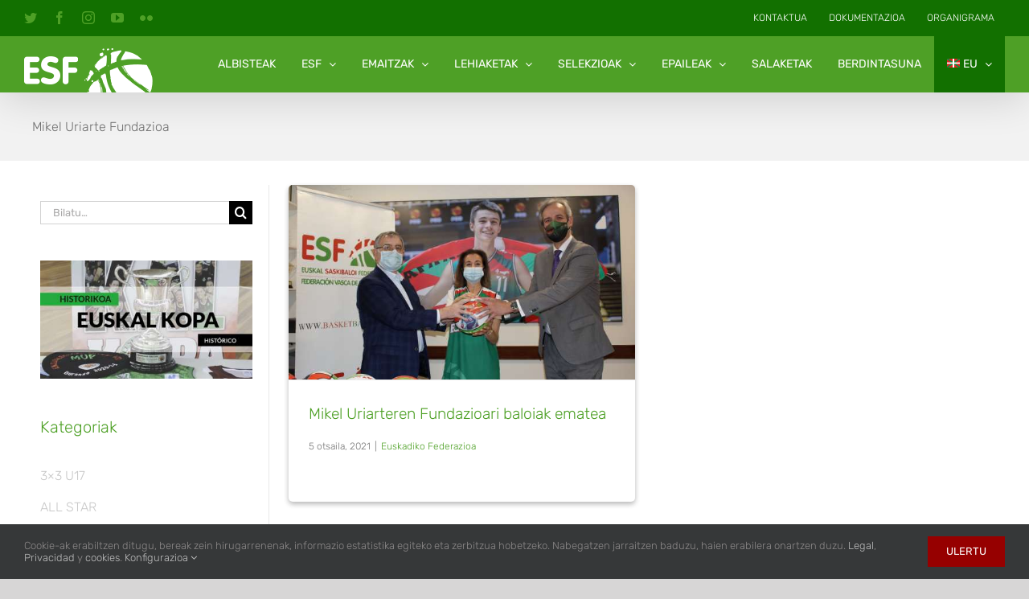

--- FILE ---
content_type: text/html; charset=UTF-8
request_url: https://basketbasko.com/etiqueta/mikel-uriarte-fundazioa/
body_size: 21303
content:
<!DOCTYPE html>
<html class="avada-html-layout-wide avada-html-header-position-top avada-html-is-archive" lang="eu">
<head>
	<meta http-equiv="X-UA-Compatible" content="IE=edge" />
	<meta http-equiv="Content-Type" content="text/html; charset=utf-8"/>
	<meta name="viewport" content="width=device-width, initial-scale=1" />
	<style id="awlb-live-editor">.fusion-builder-live .fusion-builder-live-toolbar .fusion-toolbar-nav > li.fusion-branding .fusion-builder-logo-wrapper .fusiona-avada-logo {background: url( https://basketbasko.com/wp-content/uploads/2019/11/esf-favicon-72x72@2x.png ) no-repeat center !important;
				background-size: contain !important;
				width: 30px;
				height: 30px;}.fusion-builder-live .fusion-builder-live-toolbar .fusion-toolbar-nav > li.fusion-branding .fusion-builder-logo-wrapper .fusiona-avada-logo:before {
					display: none;
				}</style><meta name='robots' content='index, follow, max-image-preview:large, max-snippet:-1, max-video-preview:-1' />
	<style>img:is([sizes="auto" i], [sizes^="auto," i]) { contain-intrinsic-size: 3000px 1500px }</style>
	
	<!-- This site is optimized with the Yoast SEO plugin v26.2 - https://yoast.com/wordpress/plugins/seo/ -->
	<title>Mikel Uriarte Fundazioa - Euskal Saskibaloi Federazioa</title>
	<link rel="canonical" href="https://basketbasko.com/etiqueta/mikel-uriarte-fundazioa/" />
	<meta property="og:locale" content="en_US" />
	<meta property="og:type" content="article" />
	<meta property="og:title" content="Mikel Uriarte Fundazioa - Euskal Saskibaloi Federazioa" />
	<meta property="og:url" content="https://basketbasko.com/etiqueta/mikel-uriarte-fundazioa/" />
	<meta property="og:site_name" content="Euskal Saskibaloi Federazioa" />
	<meta name="twitter:card" content="summary_large_image" />
	<meta name="twitter:site" content="@basketbasko" />
	<script type="application/ld+json" class="yoast-schema-graph">{"@context":"https://schema.org","@graph":[{"@type":"CollectionPage","@id":"https://basketbasko.com/etiqueta/mikel-uriarte-fundazioa/","url":"https://basketbasko.com/etiqueta/mikel-uriarte-fundazioa/","name":"Mikel Uriarte Fundazioa - Euskal Saskibaloi Federazioa","isPartOf":{"@id":"https://basketbasko.com/#website"},"primaryImageOfPage":{"@id":"https://basketbasko.com/etiqueta/mikel-uriarte-fundazioa/#primaryimage"},"image":{"@id":"https://basketbasko.com/etiqueta/mikel-uriarte-fundazioa/#primaryimage"},"thumbnailUrl":"https://basketbasko.com/wp-content/uploads/2021/02/uriarte3.jpg","inLanguage":"eu"},{"@type":"ImageObject","inLanguage":"eu","@id":"https://basketbasko.com/etiqueta/mikel-uriarte-fundazioa/#primaryimage","url":"https://basketbasko.com/wp-content/uploads/2021/02/uriarte3.jpg","contentUrl":"https://basketbasko.com/wp-content/uploads/2021/02/uriarte3.jpg","width":1280,"height":720,"caption":"Fundacion Mikel Uriarte"},{"@type":"WebSite","@id":"https://basketbasko.com/#website","url":"https://basketbasko.com/","name":"Euskal Saskibaloi Federazioa","description":"","publisher":{"@id":"https://basketbasko.com/#organization"},"potentialAction":[{"@type":"SearchAction","target":{"@type":"EntryPoint","urlTemplate":"https://basketbasko.com/?s={search_term_string}"},"query-input":{"@type":"PropertyValueSpecification","valueRequired":true,"valueName":"search_term_string"}}],"inLanguage":"eu"},{"@type":"Organization","@id":"https://basketbasko.com/#organization","name":"Euskal Saskibaloi Federazioa","url":"https://basketbasko.com/","logo":{"@type":"ImageObject","inLanguage":"eu","@id":"https://basketbasko.com/#/schema/logo/image/","url":"https://basketbasko.com/wp-content/uploads/2019/11/esf-euskadi.png","contentUrl":"https://basketbasko.com/wp-content/uploads/2019/11/esf-euskadi.png","width":420,"height":260,"caption":"Euskal Saskibaloi Federazioa"},"image":{"@id":"https://basketbasko.com/#/schema/logo/image/"},"sameAs":["https://www.facebook.com/Basketbasko","https://x.com/basketbasko","https://www.instagram.com/basketbasko/","https://www.youtube.com/channel/UCEQ5fA3SgKeVU3V867IVCXw"]}]}</script>
	<!-- / Yoast SEO plugin. -->


<link rel='dns-prefetch' href='//widget.nbn23.com' />
<link rel='dns-prefetch' href='//d2rmqdij43greq.cloudfront.net' />
<link href='https://fonts.gstatic.com' crossorigin rel='preconnect' />
<link rel="alternate" type="application/rss+xml" title="Euskal Saskibaloi Federazioa &raquo; Jarioa" href="https://basketbasko.com/feed/" />
<link rel="alternate" type="application/rss+xml" title="Euskal Saskibaloi Federazioa &raquo; Iruzkinen jarioa" href="https://basketbasko.com/comments/feed/" />
					<link rel="shortcut icon" href="https://basketbasko.com/wp-content/uploads/2019/11/esf-favicon-32x32.png" type="image/x-icon" />
		
					<!-- For iPhone -->
			<link rel="apple-touch-icon" href="https://basketbasko.com/wp-content/uploads/2019/11/esf-favicon-57x57.png">
		
					<!-- For iPhone Retina display -->
			<link rel="apple-touch-icon" sizes="180x180" href="https://basketbasko.com/wp-content/uploads/2019/11/esf-favicon-57x57@2x.png">
		
					<!-- For iPad -->
			<link rel="apple-touch-icon" sizes="152x152" href="https://basketbasko.com/wp-content/uploads/2019/11/esf-favicon-72x72.png">
		
					<!-- For iPad Retina display -->
			<link rel="apple-touch-icon" sizes="167x167" href="https://basketbasko.com/wp-content/uploads/2019/11/esf-favicon-72x72@2x.png">
		
		<link rel="alternate" type="application/rss+xml" title="Euskal Saskibaloi Federazioa &raquo; Mikel Uriarte Fundazioa etiketaren jarioa" href="https://basketbasko.com/etiqueta/mikel-uriarte-fundazioa/feed/" />
<link rel='stylesheet' id='owbasket-css' href='https://d2rmqdij43greq.cloudfront.net/owbasket/index.css?ver=6.8.3' type='text/css' media='all' />
<style id='classic-theme-styles-inline-css' type='text/css'>
/*! This file is auto-generated */
.wp-block-button__link{color:#fff;background-color:#32373c;border-radius:9999px;box-shadow:none;text-decoration:none;padding:calc(.667em + 2px) calc(1.333em + 2px);font-size:1.125em}.wp-block-file__button{background:#32373c;color:#fff;text-decoration:none}
</style>
<style id='global-styles-inline-css' type='text/css'>
:root{--wp--preset--aspect-ratio--square: 1;--wp--preset--aspect-ratio--4-3: 4/3;--wp--preset--aspect-ratio--3-4: 3/4;--wp--preset--aspect-ratio--3-2: 3/2;--wp--preset--aspect-ratio--2-3: 2/3;--wp--preset--aspect-ratio--16-9: 16/9;--wp--preset--aspect-ratio--9-16: 9/16;--wp--preset--color--black: #000000;--wp--preset--color--cyan-bluish-gray: #abb8c3;--wp--preset--color--white: #ffffff;--wp--preset--color--pale-pink: #f78da7;--wp--preset--color--vivid-red: #cf2e2e;--wp--preset--color--luminous-vivid-orange: #ff6900;--wp--preset--color--luminous-vivid-amber: #fcb900;--wp--preset--color--light-green-cyan: #7bdcb5;--wp--preset--color--vivid-green-cyan: #00d084;--wp--preset--color--pale-cyan-blue: #8ed1fc;--wp--preset--color--vivid-cyan-blue: #0693e3;--wp--preset--color--vivid-purple: #9b51e0;--wp--preset--gradient--vivid-cyan-blue-to-vivid-purple: linear-gradient(135deg,rgba(6,147,227,1) 0%,rgb(155,81,224) 100%);--wp--preset--gradient--light-green-cyan-to-vivid-green-cyan: linear-gradient(135deg,rgb(122,220,180) 0%,rgb(0,208,130) 100%);--wp--preset--gradient--luminous-vivid-amber-to-luminous-vivid-orange: linear-gradient(135deg,rgba(252,185,0,1) 0%,rgba(255,105,0,1) 100%);--wp--preset--gradient--luminous-vivid-orange-to-vivid-red: linear-gradient(135deg,rgba(255,105,0,1) 0%,rgb(207,46,46) 100%);--wp--preset--gradient--very-light-gray-to-cyan-bluish-gray: linear-gradient(135deg,rgb(238,238,238) 0%,rgb(169,184,195) 100%);--wp--preset--gradient--cool-to-warm-spectrum: linear-gradient(135deg,rgb(74,234,220) 0%,rgb(151,120,209) 20%,rgb(207,42,186) 40%,rgb(238,44,130) 60%,rgb(251,105,98) 80%,rgb(254,248,76) 100%);--wp--preset--gradient--blush-light-purple: linear-gradient(135deg,rgb(255,206,236) 0%,rgb(152,150,240) 100%);--wp--preset--gradient--blush-bordeaux: linear-gradient(135deg,rgb(254,205,165) 0%,rgb(254,45,45) 50%,rgb(107,0,62) 100%);--wp--preset--gradient--luminous-dusk: linear-gradient(135deg,rgb(255,203,112) 0%,rgb(199,81,192) 50%,rgb(65,88,208) 100%);--wp--preset--gradient--pale-ocean: linear-gradient(135deg,rgb(255,245,203) 0%,rgb(182,227,212) 50%,rgb(51,167,181) 100%);--wp--preset--gradient--electric-grass: linear-gradient(135deg,rgb(202,248,128) 0%,rgb(113,206,126) 100%);--wp--preset--gradient--midnight: linear-gradient(135deg,rgb(2,3,129) 0%,rgb(40,116,252) 100%);--wp--preset--font-size--small: 12px;--wp--preset--font-size--medium: 20px;--wp--preset--font-size--large: 24px;--wp--preset--font-size--x-large: 42px;--wp--preset--font-size--normal: 16px;--wp--preset--font-size--xlarge: 32px;--wp--preset--font-size--huge: 48px;--wp--preset--spacing--20: 0.44rem;--wp--preset--spacing--30: 0.67rem;--wp--preset--spacing--40: 1rem;--wp--preset--spacing--50: 1.5rem;--wp--preset--spacing--60: 2.25rem;--wp--preset--spacing--70: 3.38rem;--wp--preset--spacing--80: 5.06rem;--wp--preset--shadow--natural: 6px 6px 9px rgba(0, 0, 0, 0.2);--wp--preset--shadow--deep: 12px 12px 50px rgba(0, 0, 0, 0.4);--wp--preset--shadow--sharp: 6px 6px 0px rgba(0, 0, 0, 0.2);--wp--preset--shadow--outlined: 6px 6px 0px -3px rgba(255, 255, 255, 1), 6px 6px rgba(0, 0, 0, 1);--wp--preset--shadow--crisp: 6px 6px 0px rgba(0, 0, 0, 1);}:where(.is-layout-flex){gap: 0.5em;}:where(.is-layout-grid){gap: 0.5em;}body .is-layout-flex{display: flex;}.is-layout-flex{flex-wrap: wrap;align-items: center;}.is-layout-flex > :is(*, div){margin: 0;}body .is-layout-grid{display: grid;}.is-layout-grid > :is(*, div){margin: 0;}:where(.wp-block-columns.is-layout-flex){gap: 2em;}:where(.wp-block-columns.is-layout-grid){gap: 2em;}:where(.wp-block-post-template.is-layout-flex){gap: 1.25em;}:where(.wp-block-post-template.is-layout-grid){gap: 1.25em;}.has-black-color{color: var(--wp--preset--color--black) !important;}.has-cyan-bluish-gray-color{color: var(--wp--preset--color--cyan-bluish-gray) !important;}.has-white-color{color: var(--wp--preset--color--white) !important;}.has-pale-pink-color{color: var(--wp--preset--color--pale-pink) !important;}.has-vivid-red-color{color: var(--wp--preset--color--vivid-red) !important;}.has-luminous-vivid-orange-color{color: var(--wp--preset--color--luminous-vivid-orange) !important;}.has-luminous-vivid-amber-color{color: var(--wp--preset--color--luminous-vivid-amber) !important;}.has-light-green-cyan-color{color: var(--wp--preset--color--light-green-cyan) !important;}.has-vivid-green-cyan-color{color: var(--wp--preset--color--vivid-green-cyan) !important;}.has-pale-cyan-blue-color{color: var(--wp--preset--color--pale-cyan-blue) !important;}.has-vivid-cyan-blue-color{color: var(--wp--preset--color--vivid-cyan-blue) !important;}.has-vivid-purple-color{color: var(--wp--preset--color--vivid-purple) !important;}.has-black-background-color{background-color: var(--wp--preset--color--black) !important;}.has-cyan-bluish-gray-background-color{background-color: var(--wp--preset--color--cyan-bluish-gray) !important;}.has-white-background-color{background-color: var(--wp--preset--color--white) !important;}.has-pale-pink-background-color{background-color: var(--wp--preset--color--pale-pink) !important;}.has-vivid-red-background-color{background-color: var(--wp--preset--color--vivid-red) !important;}.has-luminous-vivid-orange-background-color{background-color: var(--wp--preset--color--luminous-vivid-orange) !important;}.has-luminous-vivid-amber-background-color{background-color: var(--wp--preset--color--luminous-vivid-amber) !important;}.has-light-green-cyan-background-color{background-color: var(--wp--preset--color--light-green-cyan) !important;}.has-vivid-green-cyan-background-color{background-color: var(--wp--preset--color--vivid-green-cyan) !important;}.has-pale-cyan-blue-background-color{background-color: var(--wp--preset--color--pale-cyan-blue) !important;}.has-vivid-cyan-blue-background-color{background-color: var(--wp--preset--color--vivid-cyan-blue) !important;}.has-vivid-purple-background-color{background-color: var(--wp--preset--color--vivid-purple) !important;}.has-black-border-color{border-color: var(--wp--preset--color--black) !important;}.has-cyan-bluish-gray-border-color{border-color: var(--wp--preset--color--cyan-bluish-gray) !important;}.has-white-border-color{border-color: var(--wp--preset--color--white) !important;}.has-pale-pink-border-color{border-color: var(--wp--preset--color--pale-pink) !important;}.has-vivid-red-border-color{border-color: var(--wp--preset--color--vivid-red) !important;}.has-luminous-vivid-orange-border-color{border-color: var(--wp--preset--color--luminous-vivid-orange) !important;}.has-luminous-vivid-amber-border-color{border-color: var(--wp--preset--color--luminous-vivid-amber) !important;}.has-light-green-cyan-border-color{border-color: var(--wp--preset--color--light-green-cyan) !important;}.has-vivid-green-cyan-border-color{border-color: var(--wp--preset--color--vivid-green-cyan) !important;}.has-pale-cyan-blue-border-color{border-color: var(--wp--preset--color--pale-cyan-blue) !important;}.has-vivid-cyan-blue-border-color{border-color: var(--wp--preset--color--vivid-cyan-blue) !important;}.has-vivid-purple-border-color{border-color: var(--wp--preset--color--vivid-purple) !important;}.has-vivid-cyan-blue-to-vivid-purple-gradient-background{background: var(--wp--preset--gradient--vivid-cyan-blue-to-vivid-purple) !important;}.has-light-green-cyan-to-vivid-green-cyan-gradient-background{background: var(--wp--preset--gradient--light-green-cyan-to-vivid-green-cyan) !important;}.has-luminous-vivid-amber-to-luminous-vivid-orange-gradient-background{background: var(--wp--preset--gradient--luminous-vivid-amber-to-luminous-vivid-orange) !important;}.has-luminous-vivid-orange-to-vivid-red-gradient-background{background: var(--wp--preset--gradient--luminous-vivid-orange-to-vivid-red) !important;}.has-very-light-gray-to-cyan-bluish-gray-gradient-background{background: var(--wp--preset--gradient--very-light-gray-to-cyan-bluish-gray) !important;}.has-cool-to-warm-spectrum-gradient-background{background: var(--wp--preset--gradient--cool-to-warm-spectrum) !important;}.has-blush-light-purple-gradient-background{background: var(--wp--preset--gradient--blush-light-purple) !important;}.has-blush-bordeaux-gradient-background{background: var(--wp--preset--gradient--blush-bordeaux) !important;}.has-luminous-dusk-gradient-background{background: var(--wp--preset--gradient--luminous-dusk) !important;}.has-pale-ocean-gradient-background{background: var(--wp--preset--gradient--pale-ocean) !important;}.has-electric-grass-gradient-background{background: var(--wp--preset--gradient--electric-grass) !important;}.has-midnight-gradient-background{background: var(--wp--preset--gradient--midnight) !important;}.has-small-font-size{font-size: var(--wp--preset--font-size--small) !important;}.has-medium-font-size{font-size: var(--wp--preset--font-size--medium) !important;}.has-large-font-size{font-size: var(--wp--preset--font-size--large) !important;}.has-x-large-font-size{font-size: var(--wp--preset--font-size--x-large) !important;}
:where(.wp-block-post-template.is-layout-flex){gap: 1.25em;}:where(.wp-block-post-template.is-layout-grid){gap: 1.25em;}
:where(.wp-block-columns.is-layout-flex){gap: 2em;}:where(.wp-block-columns.is-layout-grid){gap: 2em;}
:root :where(.wp-block-pullquote){font-size: 1.5em;line-height: 1.6;}
</style>
<link rel='stylesheet' id='photonic-css' href='https://basketbasko.com/wp-content/plugins/photonic/include/css/front-end/core/photonic.min.css?ver=20250903-133929' type='text/css' media='all' />
<style id='photonic-inline-css' type='text/css'>
/* Retrieved from saved CSS */
.photonic-panel { background:  rgb(17,17,17)  !important;

	border-top: none;
	border-right: none;
	border-bottom: none;
	border-left: none;
 }
.photonic-random-layout .photonic-thumb { padding: 2px}
.photonic-masonry-layout .photonic-thumb, .photonic-masonry-horizontal-layout .photonic-thumb { padding: 2px}
.photonic-mosaic-layout .photonic-thumb { padding: 2px}

</style>
<link rel='stylesheet' id='avada-max-1c-css' href='https://basketbasko.com/wp-content/themes/Avada/assets/css/media/max-1c.min.css?ver=7.4.1' type='text/css' media='only screen and (max-width: 643px)' />
<link rel='stylesheet' id='avada-max-2c-css' href='https://basketbasko.com/wp-content/themes/Avada/assets/css/media/max-2c.min.css?ver=7.4.1' type='text/css' media='only screen and (max-width: 668px)' />
<link rel='stylesheet' id='avada-min-2c-max-3c-css' href='https://basketbasko.com/wp-content/themes/Avada/assets/css/media/min-2c-max-3c.min.css?ver=7.4.1' type='text/css' media='only screen and (min-width: 668px) and (max-width: 693px)' />
<link rel='stylesheet' id='avada-min-3c-max-4c-css' href='https://basketbasko.com/wp-content/themes/Avada/assets/css/media/min-3c-max-4c.min.css?ver=7.4.1' type='text/css' media='only screen and (min-width: 693px) and (max-width: 718px)' />
<link rel='stylesheet' id='avada-min-4c-max-5c-css' href='https://basketbasko.com/wp-content/themes/Avada/assets/css/media/min-4c-max-5c.min.css?ver=7.4.1' type='text/css' media='only screen and (min-width: 718px) and (max-width: 743px)' />
<link rel='stylesheet' id='avada-min-5c-max-6c-css' href='https://basketbasko.com/wp-content/themes/Avada/assets/css/media/min-5c-max-6c.min.css?ver=7.4.1' type='text/css' media='only screen and (min-width: 743px) and (max-width: 768px)' />
<link rel='stylesheet' id='avada-min-shbp-css' href='https://basketbasko.com/wp-content/themes/Avada/assets/css/media/min-shbp.min.css?ver=7.4.1' type='text/css' media='only screen and (min-width: 1175px)' />
<link rel='stylesheet' id='avada-min-shbp-header-legacy-css' href='https://basketbasko.com/wp-content/themes/Avada/assets/css/media/min-shbp-header-legacy.min.css?ver=7.4.1' type='text/css' media='only screen and (min-width: 1175px)' />
<link rel='stylesheet' id='avada-max-shbp-css' href='https://basketbasko.com/wp-content/themes/Avada/assets/css/media/max-shbp.min.css?ver=7.4.1' type='text/css' media='only screen and (max-width: 1174px)' />
<link rel='stylesheet' id='avada-max-shbp-header-legacy-css' href='https://basketbasko.com/wp-content/themes/Avada/assets/css/media/max-shbp-header-legacy.min.css?ver=7.4.1' type='text/css' media='only screen and (max-width: 1174px)' />
<link rel='stylesheet' id='avada-max-sh-shbp-css' href='https://basketbasko.com/wp-content/themes/Avada/assets/css/media/max-sh-shbp.min.css?ver=7.4.1' type='text/css' media='only screen and (max-width: 1174px)' />
<link rel='stylesheet' id='avada-max-sh-shbp-header-legacy-css' href='https://basketbasko.com/wp-content/themes/Avada/assets/css/media/max-sh-shbp-header-legacy.min.css?ver=7.4.1' type='text/css' media='only screen and (max-width: 1174px)' />
<link rel='stylesheet' id='avada-min-768-max-1024-p-css' href='https://basketbasko.com/wp-content/themes/Avada/assets/css/media/min-768-max-1024-p.min.css?ver=7.4.1' type='text/css' media='only screen and (min-device-width: 768px) and (max-device-width: 1024px) and (orientation: portrait)' />
<link rel='stylesheet' id='avada-min-768-max-1024-p-header-legacy-css' href='https://basketbasko.com/wp-content/themes/Avada/assets/css/media/min-768-max-1024-p-header-legacy.min.css?ver=7.4.1' type='text/css' media='only screen and (min-device-width: 768px) and (max-device-width: 1024px) and (orientation: portrait)' />
<link rel='stylesheet' id='avada-min-768-max-1024-l-css' href='https://basketbasko.com/wp-content/themes/Avada/assets/css/media/min-768-max-1024-l.min.css?ver=7.4.1' type='text/css' media='only screen and (min-device-width: 768px) and (max-device-width: 1024px) and (orientation: landscape)' />
<link rel='stylesheet' id='avada-min-768-max-1024-l-header-legacy-css' href='https://basketbasko.com/wp-content/themes/Avada/assets/css/media/min-768-max-1024-l-header-legacy.min.css?ver=7.4.1' type='text/css' media='only screen and (min-device-width: 768px) and (max-device-width: 1024px) and (orientation: landscape)' />
<link rel='stylesheet' id='avada-max-sh-cbp-css' href='https://basketbasko.com/wp-content/themes/Avada/assets/css/media/max-sh-cbp.min.css?ver=7.4.1' type='text/css' media='only screen and (max-width: 768px)' />
<link rel='stylesheet' id='avada-max-sh-sbp-css' href='https://basketbasko.com/wp-content/themes/Avada/assets/css/media/max-sh-sbp.min.css?ver=7.4.1' type='text/css' media='only screen and (max-width: 768px)' />
<link rel='stylesheet' id='avada-max-sh-640-css' href='https://basketbasko.com/wp-content/themes/Avada/assets/css/media/max-sh-640.min.css?ver=7.4.1' type='text/css' media='only screen and (max-width: 640px)' />
<link rel='stylesheet' id='avada-max-shbp-18-css' href='https://basketbasko.com/wp-content/themes/Avada/assets/css/media/max-shbp-18.min.css?ver=7.4.1' type='text/css' media='only screen and (max-width: 1156px)' />
<link rel='stylesheet' id='avada-max-shbp-32-css' href='https://basketbasko.com/wp-content/themes/Avada/assets/css/media/max-shbp-32.min.css?ver=7.4.1' type='text/css' media='only screen and (max-width: 1142px)' />
<link rel='stylesheet' id='avada-min-sh-cbp-css' href='https://basketbasko.com/wp-content/themes/Avada/assets/css/media/min-sh-cbp.min.css?ver=7.4.1' type='text/css' media='only screen and (min-width: 768px)' />
<link rel='stylesheet' id='avada-max-640-css' href='https://basketbasko.com/wp-content/themes/Avada/assets/css/media/max-640.min.css?ver=7.4.1' type='text/css' media='only screen and (max-device-width: 640px)' />
<link rel='stylesheet' id='avada-max-main-css' href='https://basketbasko.com/wp-content/themes/Avada/assets/css/media/max-main.min.css?ver=7.4.1' type='text/css' media='only screen and (max-width: 768px)' />
<link rel='stylesheet' id='avada-max-cbp-css' href='https://basketbasko.com/wp-content/themes/Avada/assets/css/media/max-cbp.min.css?ver=7.4.1' type='text/css' media='only screen and (max-width: 768px)' />
<link rel='stylesheet' id='avada-max-640-sliders-css' href='https://basketbasko.com/wp-content/themes/Avada/assets/css/media/max-640-sliders.min.css?ver=7.4.1' type='text/css' media='only screen and (max-device-width: 640px)' />
<link rel='stylesheet' id='avada-max-sh-cbp-sliders-css' href='https://basketbasko.com/wp-content/themes/Avada/assets/css/media/max-sh-cbp-sliders.min.css?ver=7.4.1' type='text/css' media='only screen and (max-width: 768px)' />
<link rel='stylesheet' id='fb-max-sh-cbp-css' href='https://basketbasko.com/wp-content/plugins/fusion-builder/assets/css/media/max-sh-cbp.min.css?ver=3.4.1' type='text/css' media='only screen and (max-width: 768px)' />
<link rel='stylesheet' id='fb-min-768-max-1024-p-css' href='https://basketbasko.com/wp-content/plugins/fusion-builder/assets/css/media/min-768-max-1024-p.min.css?ver=3.4.1' type='text/css' media='only screen and (min-device-width: 768px) and (max-device-width: 1024px) and (orientation: portrait)' />
<link rel='stylesheet' id='fb-max-640-css' href='https://basketbasko.com/wp-content/plugins/fusion-builder/assets/css/media/max-640.min.css?ver=3.4.1' type='text/css' media='only screen and (max-device-width: 640px)' />
<link rel='stylesheet' id='fb-max-1c-css' href='https://basketbasko.com/wp-content/plugins/fusion-builder/assets/css/media/max-1c.css?ver=3.4.1' type='text/css' media='only screen and (max-width: 643px)' />
<link rel='stylesheet' id='fb-max-2c-css' href='https://basketbasko.com/wp-content/plugins/fusion-builder/assets/css/media/max-2c.css?ver=3.4.1' type='text/css' media='only screen and (max-width: 668px)' />
<link rel='stylesheet' id='fb-min-2c-max-3c-css' href='https://basketbasko.com/wp-content/plugins/fusion-builder/assets/css/media/min-2c-max-3c.css?ver=3.4.1' type='text/css' media='only screen and (min-width: 668px) and (max-width: 693px)' />
<link rel='stylesheet' id='fb-min-3c-max-4c-css' href='https://basketbasko.com/wp-content/plugins/fusion-builder/assets/css/media/min-3c-max-4c.css?ver=3.4.1' type='text/css' media='only screen and (min-width: 693px) and (max-width: 718px)' />
<link rel='stylesheet' id='fb-min-4c-max-5c-css' href='https://basketbasko.com/wp-content/plugins/fusion-builder/assets/css/media/min-4c-max-5c.css?ver=3.4.1' type='text/css' media='only screen and (min-width: 718px) and (max-width: 743px)' />
<link rel='stylesheet' id='fb-min-5c-max-6c-css' href='https://basketbasko.com/wp-content/plugins/fusion-builder/assets/css/media/min-5c-max-6c.css?ver=3.4.1' type='text/css' media='only screen and (min-width: 743px) and (max-width: 768px)' />
<link rel='stylesheet' id='fusion-dynamic-css-css' href='https://basketbasko.com/wp-content/uploads/fusion-styles/10b999ced222a727abea50216f5034b1.min.css?ver=3.4.1' type='text/css' media='all' />
<script type="text/javascript" src="//widget.nbn23.com/widget-react.js.gz?ver=6.8.3" id="widget-script-js"></script>
<script type="text/javascript" src="https://basketbasko.com/wp-includes/js/jquery/jquery.min.js?ver=3.7.1" id="jquery-core-js"></script>
<script type="text/javascript" src="https://basketbasko.com/wp-includes/js/jquery/jquery-migrate.min.js?ver=3.4.1" id="jquery-migrate-js"></script>
<link rel="https://api.w.org/" href="https://basketbasko.com/wp-json/" /><link rel="alternate" title="JSON" type="application/json" href="https://basketbasko.com/wp-json/wp/v2/tags/1708" /><link rel="EditURI" type="application/rsd+xml" title="RSD" href="https://basketbasko.com/xmlrpc.php?rsd" />
<style type="text/css" id="css-fb-visibility">@media screen and (max-width: 768px){.fusion-no-small-visibility{display:none !important;}body:not(.fusion-builder-ui-wireframe) .sm-text-align-center{text-align:center !important;}body:not(.fusion-builder-ui-wireframe) .sm-text-align-left{text-align:left !important;}body:not(.fusion-builder-ui-wireframe) .sm-text-align-right{text-align:right !important;}body:not(.fusion-builder-ui-wireframe) .sm-mx-auto{margin-left:auto !important;margin-right:auto !important;}body:not(.fusion-builder-ui-wireframe) .sm-ml-auto{margin-left:auto !important;}body:not(.fusion-builder-ui-wireframe) .sm-mr-auto{margin-right:auto !important;}body:not(.fusion-builder-ui-wireframe) .fusion-absolute-position-small{position:absolute;top:auto;width:100%;}}@media screen and (min-width: 769px) and (max-width: 1024px){.fusion-no-medium-visibility{display:none !important;}body:not(.fusion-builder-ui-wireframe) .md-text-align-center{text-align:center !important;}body:not(.fusion-builder-ui-wireframe) .md-text-align-left{text-align:left !important;}body:not(.fusion-builder-ui-wireframe) .md-text-align-right{text-align:right !important;}body:not(.fusion-builder-ui-wireframe) .md-mx-auto{margin-left:auto !important;margin-right:auto !important;}body:not(.fusion-builder-ui-wireframe) .md-ml-auto{margin-left:auto !important;}body:not(.fusion-builder-ui-wireframe) .md-mr-auto{margin-right:auto !important;}body:not(.fusion-builder-ui-wireframe) .fusion-absolute-position-medium{position:absolute;top:auto;width:100%;}}@media screen and (min-width: 1025px){.fusion-no-large-visibility{display:none !important;}body:not(.fusion-builder-ui-wireframe) .lg-text-align-center{text-align:center !important;}body:not(.fusion-builder-ui-wireframe) .lg-text-align-left{text-align:left !important;}body:not(.fusion-builder-ui-wireframe) .lg-text-align-right{text-align:right !important;}body:not(.fusion-builder-ui-wireframe) .lg-mx-auto{margin-left:auto !important;margin-right:auto !important;}body:not(.fusion-builder-ui-wireframe) .lg-ml-auto{margin-left:auto !important;}body:not(.fusion-builder-ui-wireframe) .lg-mr-auto{margin-right:auto !important;}body:not(.fusion-builder-ui-wireframe) .fusion-absolute-position-large{position:absolute;top:auto;width:100%;}}</style><style type="text/css" id="fusion-branding-style">#wpadminbar .avada-menu > .ab-item:before,#wpadminbar > #wp-toolbar #wp-admin-bar-fb-edit > .ab-item:before {background: url( https://basketbasko.com/wp-content/uploads/2019/11/esf-favicon-32x32.png ) no-repeat center !important;background-size: auto !important;content: "" !important;
						padding: 2px 0;
						width: 20px;
						height: 20px;
						background-size: contain !important;}</style>		<style type="text/css" id="wp-custom-css">
			
* {
  -webkit-font-smoothing: antialiased;
  -moz-osx-font-smoothing: grayscale;
}

/* header */
@media only screen and (min-width: 1174px) {
		.fusion-header{
			height:70px;
	}
}
.fusion-logo{
    position:relative;
    bottom:0;
    margin-bottom:0;
}

.menu-text,
.fusion-read-more{
    text-transform:uppercase;
}
.fusion-mobile-menu-design-modern .fusion-mobile-menu-text-align-left li.fusion-mobile-nav-item li a{
	padding-left:30px;
}
.fusion-is-sticky .fusion-mobile-menu-design-modern .fusion-mobile-nav-holder>ul, .fusion-is-sticky.fusion-mobile-menu-design-modern .fusion-mobile-nav-holder>ul{
	max-height:100vh;
}
@media only screen and (max-width: 768px) {
	.fusion-content-boxes .fusion-column{
		margin-bottom:0!important;
		}
}
@media only screen and (max-width: 1024px) {
    .fusion-secondary-header{
        display:none;
    }
    .fusion-mobile-menu-design-modern.fusion-header-v3 .fusion-header{
        padding:0 30px;
    }
    .fusion-mobile-menu-design-modern.fusion-header-v3 .fusion-mobile-nav-holder{
        padding-top:0!important;
    }
}

@media only screen and (max-width: 1174px){
	.fusion-mobile-menu-design-modern .fusion-secondary-header{
		padding-left:30px!important;
		padding-right:30px!important;
	}
	.fusion-social-networks-wrapper{
		margin-top:2px!important;
	}
	.fusion-mobile-menu-design-modern .fusion-social-links-header a{
		margin:0 10px 10px!important;
	}
	.fusion-secondary-header .fusion-alignleft,
	.fusion-secondary-header .fusion-alignright{
	display:inline-block!important;
		width: auto!important;
	}
	.fusion-secondary-header .fusion-alignright {
    float: right;
    margin-left: 0;
    flex-grow: 1;
}
}
@media only screen and (max-device-width: 1174px) and (min-device-width: 768px) and (orientation: portrait){
    .fusion-social-networks{
        text-align:left;
        padding:0;
    }
    .fusion-content-boxes.content-boxes-icon-boxed .content-box-column,
    .fusion-content-boxes.content-boxes-icon-on-top .content-box-column,
    .content-box-column .col{
        margin-bottom:0!important;
    }
}
.fusion-main-menu .sub-menu{
	width:140%;
}


/* Page title */

.fusion-page-title-wrapper{
    justify-content:flex-start;
}
.fusion-page-title-bar{
    background-position:right;
    background-size:contain;
    
}
.fusion-page-title-bar h1{
    font-weight:300;
    color:#127000;
}

/* Blog grid */
.fusion-post-wrapper,
.fusion-carousel-item-wrapper{
    background-color:white!important;
    border:none!important;
    border-radius:5px;
    box-shadow: 0 3px 6px rgba(0,0,0,0.15), 0 3px 6px rgba(0,0,0,0.15);
}
.fusion-carousel-item-wrapper{
    overflow:hidden;
}
.fusion-carousel .fusion-carousel-title,
.fusion-carousel-meta{
    margin:15px 20px;
}

#wrapper #main .fusion-post-content > h2.fusion-post-title,
.fusion-carousel-title{
    color:#707070!important;
}
h2.blog-shortcode-post-title,
.fusion-posts-container h2.fusion-post-title {
    font-size: 1.2rem!important;
    line-height: 1.2em;
}
/*Blog Grid */

.fusion-carousel .fusion-carousel-item{
    padding:5px;
}
.fusion-carousel-title{
    font-weight:300;
}
/* slider */

.fusion-column-content .fusion-flexslider .slides img {
    width: 60%;
    -webkit-box-shadow: none;
    margin-left: 40%;
}

/*content boxes*/

.fusion-content-boxes.fusion-columns-1 .fusion-column,
.fusion-content-boxes .fusion-column,
.fusion-content-boxes .heading,
.fusion-content-boxes.content-boxes-icon-on-top .heading img{
    margin-bottom:0;
}

/* widgets footer */

.fusion-footer-widget-area .widget-title{
    text-transform:inherit;
}
.esf-basa{
	float:right;
}
/* Sidebar */

#main .sidebar{
    border-right: solid 1px #E8E8E8;
}
.sidebar .widget-title{
    font-size:20px!important;
}
.fusion-widget-area .widget_categories li,
.fusion-widget-area .widget_nav_menu li{
    padding:10px 0!important;
    border-bottom:none;
}
.fusion-content-widget-area .widget li a{
    color:#c7c7c7;
}
.widget_categories .cat-item a::before,
.fusion-widget-area .widget_nav_menu li a::before{
	 display:none; 
}
.widget_categories .children {
    margin-left:0!important;
}
.widget_categories .children .cat-item{
    border-left:solid 1px #E8E8E8;
    padding:10px 0!important;
}
.widget_categories .children .cat-item a{
    padding:0 15px;
}
.widget_categories .children .current-cat{
    border-left:solid 1px #707070;
}
.current-cat a{
    font-weight:500;
    color:#707070!important;
}
.fusion-content-widget-area .fusion-tabs-widget .fusion-tabs-nav ul li a{
    border-top:0;
    text-transform:uppercase!important;
}
.post-holder a{
    color:#707070!important;
    font-weight:500;
}
.post-holder .fusion-meta{
    color:#127000;
}
/* tablas de documentacion */

.mdocs-title-href:hover{
	color: #707070;
	cursor:default;
}

.mdocs-navbar-default{
    box-shadow:none!important;
}
.navbar-brand{
    font-weight:500;
}
.table>thead>tr>th{
    font-weight:300;
}
table>tbody>tr>td em,
table>tbody>tr>td a{
    font-style:normal;
    color:#707070;
}

/* textos comunes y contenido post */
.fusion-text ul{
    padding-left:20px;
}
.fusion-text li{
    line-height:1.4em;
}
.fusion-text li:before{
    color:#4E9F26!important;
}
.content .post-content p,
.content .post-content ul{
    line-height:1.4em;
}
.content article .post-content p:first-of-type{
    color:#127000!important;
}
.content .post-content ul{
    padding-left: 1em;
}
.content .post-content .video-shortcode{
    max-width: 80%;
    margin: 0 auto;
}
/* photonic*/
.photonic-stream ul{
	justify-content:space-between;
}

.photonic-thumb img{
	width:200px;
	padding:0;
	height: auto;
	margin-bottom:1rem;
}
.photonic-title-info{
	text-align:left
}


/* Menu custom*/
#menu-es-accesos-directos li,
#menu-eu-accesos-directos li{
	line-height:2.5em;
	text-transform:uppercase;
}

.fusion-mobile-nav-item .menu-text img{
		margin-top:18px;
	}

/* tabs roster */
@media only screen and (min-width: 1024px) {
	.nav-tabs li a.tab-link{
		min-height:80px;
		padding:10px!important;
	}
}




/* PLUGIN OWBASKET */
.r-18h13ig{
padding-top: 150px;
}

.owbasket-root{
	overflow: hidden;
}


.fusion-tabs.fusion-tabs-1 .nav, .fusion-tabs.fusion-tabs-1 .nav-tabs, .fusion-tabs.fusion-tabs-1 .tab-content .tab-pane {
    border-color: #ebeaea;
    padding: 0px;
}

@media only screen and (min-width: 1024px) {
    .nav-tabs li a.tab-link {
        min-height: 10px;
        /* padding: 10px !important; */
    }
}

.ow-table {
    margin-bottom: 0px;
}
		</style>
				<script type="text/javascript">
			var doc = document.documentElement;
			doc.setAttribute( 'data-useragent', navigator.userAgent );
		</script>
		
	<!-- Global site tag (gtag.js) - Google Analytics -->
<script async src="https://www.googletagmanager.com/gtag/js?id=UA-156687402-1"></script>
<script>
  window.dataLayer = window.dataLayer || [];
  function gtag(){dataLayer.push(arguments);}
  gtag('js', new Date());

  gtag('config', 'UA-156687402-1');
</script></head>

<body class="archive tag tag-mikel-uriarte-fundazioa tag-1708 wp-theme-Avada wp-child-theme-Avada-Child-Theme fusion-image-hovers fusion-pagination-sizing fusion-button_size-medium fusion-button_type-flat fusion-button_span-no avada-image-rollover-circle-no avada-image-rollover-no fusion-body ltr fusion-sticky-header no-mobile-slidingbar no-desktop-totop no-mobile-totop fusion-disable-outline fusion-sub-menu-fade mobile-logo-pos-left layout-wide-mode avada-has-boxed-modal-shadow- layout-scroll-offset-full avada-has-zero-margin-offset-top has-sidebar fusion-top-header menu-text-align-center mobile-menu-design-modern fusion-hide-pagination-text fusion-header-layout-v3 avada-responsive avada-footer-fx-sticky avada-menu-highlight-style-background fusion-search-form-classic fusion-main-menu-search-dropdown fusion-avatar-square avada-sticky-shrinkage avada-blog-layout-grid avada-blog-archive-layout-grid avada-header-shadow-yes avada-menu-icon-position-left avada-has-mainmenu-dropdown-divider avada-has-breadcrumb-mobile-hidden avada-has-titlebar-bar_and_content avada-header-border-color-full-transparent avada-has-pagination-width_height avada-flyout-menu-direction-fade avada-ec-views-v1" >
		<a class="skip-link screen-reader-text" href="#content">Skip to content</a>

	<div id="boxed-wrapper">
		<div class="fusion-sides-frame"></div>
		<div id="wrapper" class="fusion-wrapper">
			<div id="home" style="position:relative;top:-1px;"></div>
			
				
			<header class="fusion-header-wrapper fusion-header-shadow">
				<div class="fusion-header-v3 fusion-logo-alignment fusion-logo-left fusion-sticky-menu- fusion-sticky-logo-1 fusion-mobile-logo-1  fusion-mobile-menu-design-modern">
					
<div class="fusion-secondary-header">
	<div class="fusion-row">
					<div class="fusion-alignleft">
				<div class="fusion-social-links-header"><div class="fusion-social-networks"><div class="fusion-social-networks-wrapper"><a  class="fusion-social-network-icon fusion-tooltip fusion-twitter awb-icon-twitter" style title="Twitter" href="https://twitter.com/basketbasko" target="_blank" rel="nofollow"><span class="screen-reader-text">Twitter</span></a><a  class="fusion-social-network-icon fusion-tooltip fusion-facebook awb-icon-facebook" style title="Facebook" href="https://www.facebook.com/Basketbasko" target="_blank" rel="nofollow"><span class="screen-reader-text">Facebook</span></a><a  class="fusion-social-network-icon fusion-tooltip fusion-instagram awb-icon-instagram" style title="Instagram" href="https://www.instagram.com/basketbasko/" target="_blank" rel="nofollow"><span class="screen-reader-text">Instagram</span></a><a  class="fusion-social-network-icon fusion-tooltip fusion-youtube awb-icon-youtube" style title="YouTube" href="https://www.youtube.com/channel/UCEQ5fA3SgKeVU3V867IVCXw" target="_blank" rel="nofollow"><span class="screen-reader-text">YouTube</span></a><a  class="fusion-social-network-icon fusion-tooltip fusion-flickr awb-icon-flickr" style title="Flickr" href="https://www.flickr.com/photos/154647986@N06/albums/with/72157687055490034" target="_blank" rel="nofollow"><span class="screen-reader-text">Flickr</span></a></div></div></div>			</div>
							<div class="fusion-alignright">
				<nav class="fusion-secondary-menu" role="navigation" aria-label="Secondary Menu"><ul id="menu-eu-secundario-superior" class="menu"><li  id="menu-item-1135"  class="menu-item menu-item-type-post_type menu-item-object-page menu-item-1135"  data-item-id="1135"><a  href="https://basketbasko.com/kontaktua/" class="fusion-background-highlight"><span class="menu-text">Kontaktua</span></a></li><li  id="menu-item-1133"  class="menu-item menu-item-type-post_type menu-item-object-page menu-item-1133"  data-item-id="1133"><a  href="https://basketbasko.com/dokumentazioa/" class="fusion-background-highlight"><span class="menu-text">Dokumentazioa</span></a></li><li  id="menu-item-1134"  class="menu-item menu-item-type-post_type menu-item-object-page menu-item-1134"  data-item-id="1134"><a  href="https://basketbasko.com/federazioa/" class="fusion-background-highlight"><span class="menu-text">Organigrama</span></a></li></ul></nav><nav class="fusion-mobile-nav-holder fusion-mobile-menu-text-align-left" aria-label="Secondary Mobile Menu"></nav>			</div>
			</div>
</div>
<div class="fusion-header-sticky-height"></div>
<div class="fusion-header">
	<div class="fusion-row">
					<div class="fusion-logo" data-margin-top="15px" data-margin-bottom="0px" data-margin-left="0px" data-margin-right="0px">
			<a class="fusion-logo-link"  href="https://basketbasko.com/" >

						<!-- standard logo -->
			<img src="https://basketbasko.com/wp-content/uploads/2019/10/esf-logo-1.png" srcset="https://basketbasko.com/wp-content/uploads/2019/10/esf-logo-1.png 1x, https://basketbasko.com/wp-content/uploads/2019/10/esf-logo-1@2x.png 2x" width="160" height="55" style="max-height:55px;height:auto;" alt="Euskal Saskibaloi Federazioa Logo" data-retina_logo_url="https://basketbasko.com/wp-content/uploads/2019/10/esf-logo-1@2x.png" class="fusion-standard-logo" />

											<!-- mobile logo -->
				<img src="https://basketbasko.com/wp-content/uploads/2019/11/esf-logo-sticky.png" srcset="https://basketbasko.com/wp-content/uploads/2019/11/esf-logo-sticky.png 1x, https://basketbasko.com/wp-content/uploads/2019/11/esf-logo-sticky@2x.png 2x" width="121" height="42" style="max-height:42px;height:auto;" alt="Euskal Saskibaloi Federazioa Logo" data-retina_logo_url="https://basketbasko.com/wp-content/uploads/2019/11/esf-logo-sticky@2x.png" class="fusion-mobile-logo" />
			
											<!-- sticky header logo -->
				<img src="https://basketbasko.com/wp-content/uploads/2019/11/esf-logo-sticky.png" srcset="https://basketbasko.com/wp-content/uploads/2019/11/esf-logo-sticky.png 1x, https://basketbasko.com/wp-content/uploads/2019/11/esf-logo-sticky@2x.png 2x" width="121" height="42" style="max-height:42px;height:auto;" alt="Euskal Saskibaloi Federazioa Logo" data-retina_logo_url="https://basketbasko.com/wp-content/uploads/2019/11/esf-logo-sticky@2x.png" class="fusion-sticky-logo" />
					</a>
		</div>		<nav class="fusion-main-menu" aria-label="Main Menu"><ul id="menu-eu-principal" class="fusion-menu"><li  id="menu-item-458"  class="menu-item menu-item-type-post_type menu-item-object-page current_page_parent menu-item-458"  data-item-id="458"><a  href="https://basketbasko.com/albisteak/" class="fusion-background-highlight"><span class="menu-text">Albisteak</span></a></li><li  id="menu-item-5524"  class="menu-item menu-item-type-post_type menu-item-object-page menu-item-has-children menu-item-5524 fusion-dropdown-menu"  data-item-id="5524"><a  href="https://basketbasko.com/es/historia-de-la-federacion-de-baloncesto-vasco/" class="fusion-background-highlight"><span class="menu-text">ESF</span> <span class="fusion-caret"><i class="fusion-dropdown-indicator" aria-hidden="true"></i></span></a><ul class="sub-menu"><li  id="menu-item-5855"  class="menu-item menu-item-type-post_type menu-item-object-page menu-item-5855 fusion-dropdown-submenu" ><a  href="https://basketbasko.com/es/la-federacion/" class="fusion-background-highlight"><span>Federazioa</span></a></li><li  id="menu-item-5854"  class="menu-item menu-item-type-post_type menu-item-object-page menu-item-5854 fusion-dropdown-submenu" ><a  href="https://basketbasko.com/es/historia-de-la-federacion-de-baloncesto-vasco/" class="fusion-background-highlight"><span>Historioa</span></a></li><li  id="menu-item-5856"  class="menu-item menu-item-type-taxonomy menu-item-object-category menu-item-5856 fusion-dropdown-submenu" ><a  href="https://basketbasko.com/es/elecciones/" class="fusion-background-highlight"><span>Hauteskundeak</span></a></li></ul></li><li  id="menu-item-1579"  class="menu-item menu-item-type-post_type menu-item-object-page menu-item-has-children menu-item-1579 fusion-dropdown-menu"  data-item-id="1579"><a  href="https://basketbasko.com/esf-lehiaketa/" class="fusion-background-highlight"><span class="menu-text">Emaitzak</span> <span class="fusion-caret"><i class="fusion-dropdown-indicator" aria-hidden="true"></i></span></a><ul class="sub-menu"><li  id="menu-item-1583"  class="menu-item menu-item-type-post_type menu-item-object-page menu-item-1583 fusion-dropdown-submenu" ><a  href="https://basketbasko.com/esf-lehiaketa/" class="fusion-background-highlight"><span>Euskal Federazioa</span></a></li><li  id="menu-item-1580"  class="menu-item menu-item-type-post_type menu-item-object-page menu-item-1580 fusion-dropdown-submenu" ><a  href="https://basketbasko.com/esf-lehiaketa/bizkaiko-federazioa-lehiaketa/" class="fusion-background-highlight"><span>Bizkaiko Federazioa</span></a></li><li  id="menu-item-11257"  class="menu-item menu-item-type-custom menu-item-object-custom menu-item-11257 fusion-dropdown-submenu" ><a  href="https://www.gisaski.eus/txapelketa/emaitzak-sailkapena/" class="fusion-background-highlight"><span>Gipuzkoako Federazioa</span></a></li><li  id="menu-item-11258"  class="menu-item menu-item-type-custom menu-item-object-custom menu-item-11258 fusion-dropdown-submenu" ><a  href="https://basketaraba.com/index.php/eu/fab-online/egutegiak-eta-emaitzak" class="fusion-background-highlight"><span>Arabako Federazioa</span></a></li></ul></li><li  id="menu-item-459"  class="menu-item menu-item-type-taxonomy menu-item-object-category menu-item-has-children menu-item-459 fusion-dropdown-menu"  data-item-id="459"><a  href="https://basketbasko.com/junior-euskal-liga/" class="fusion-background-highlight"><span class="menu-text">Lehiaketak</span> <span class="fusion-caret"><i class="fusion-dropdown-indicator" aria-hidden="true"></i></span></a><ul class="sub-menu"><li  id="menu-item-463"  class="menu-item menu-item-type-taxonomy menu-item-object-category menu-item-463 fusion-dropdown-submenu" ><a  href="https://basketbasko.com/kadete-euskal-liga/kadete-neskak/" class="fusion-background-highlight"><span>Kadete Neskak</span></a></li><li  id="menu-item-462"  class="menu-item menu-item-type-taxonomy menu-item-object-category menu-item-462 fusion-dropdown-submenu" ><a  href="https://basketbasko.com/kadete-euskal-liga/kadete-mutilak/" class="fusion-background-highlight"><span>Kadete Mutilak</span></a></li><li  id="menu-item-461"  class="menu-item menu-item-type-taxonomy menu-item-object-category menu-item-461 fusion-dropdown-submenu" ><a  href="https://basketbasko.com/junior-euskal-liga/junior-neskak/" class="fusion-background-highlight"><span>Junior Neskak</span></a></li><li  id="menu-item-460"  class="menu-item menu-item-type-taxonomy menu-item-object-category menu-item-460 fusion-dropdown-submenu" ><a  href="https://basketbasko.com/junior-euskal-liga/junior-mutilak/" class="fusion-background-highlight"><span>Junior Mutilak</span></a></li><li  id="menu-item-467"  class="menu-item menu-item-type-taxonomy menu-item-object-category menu-item-467 fusion-dropdown-submenu" ><a  href="https://basketbasko.com/bigarren-liga-nazionala/nesken-bigarren-maila/" class="fusion-background-highlight"><span>Nesken Bigarren Maila</span></a></li><li  id="menu-item-465"  class="menu-item menu-item-type-taxonomy menu-item-object-category menu-item-465 fusion-dropdown-submenu" ><a  href="https://basketbasko.com/bigarren-liga-nazionala/gizonezkoen-bigarren-maila/" class="fusion-background-highlight"><span>Gizonezkoen Bigarren Maila</span></a></li><li  id="menu-item-468"  class="menu-item menu-item-type-taxonomy menu-item-object-category menu-item-468 fusion-dropdown-submenu" ><a  href="https://basketbasko.com/lehen-liga-nazionala/nesken-lehenengo-maila/" class="fusion-background-highlight"><span>Nesken Lehenengo Maila</span></a></li><li  id="menu-item-466"  class="menu-item menu-item-type-taxonomy menu-item-object-category menu-item-466 fusion-dropdown-submenu" ><a  href="https://basketbasko.com/es/lehen-liga-nazionala/gizonezkoen-lehenengo-maila/" class="fusion-background-highlight"><span>Gizonezkoen Lehenengo Maila</span></a></li></ul></li><li  id="menu-item-1083"  class="menu-item menu-item-type-post_type menu-item-object-page menu-item-has-children menu-item-1083 fusion-dropdown-menu"  data-item-id="1083"><a  href="https://basketbasko.com/euskal-selekzioak/" class="fusion-background-highlight"><span class="menu-text">Selekzioak</span> <span class="fusion-caret"><i class="fusion-dropdown-indicator" aria-hidden="true"></i></span></a><ul class="sub-menu"><li  id="menu-item-5297"  class="menu-item menu-item-type-custom menu-item-object-custom menu-item-5297 fusion-dropdown-submenu" ><a  href="https://basketbasko.com/gizonezkoen-selekzioa/" class="fusion-background-highlight"><span>Gizonezkoen Selekzioa</span></a></li><li  id="menu-item-5307"  class="menu-item menu-item-type-custom menu-item-object-custom menu-item-5307 fusion-dropdown-submenu" ><a  href="https://basketbasko.com/emakumezkoen-selekzio-absolutua/" class="fusion-background-highlight"><span>Emakumezkoen Selekzioa</span></a></li><li  id="menu-item-5316"  class="menu-item menu-item-type-custom menu-item-object-custom menu-item-5316 fusion-dropdown-submenu" ><a  href="https://basketbasko.com/harrobiko-selekzioak/" class="fusion-background-highlight"><span>Harrobiko Selekzioak</span></a></li></ul></li><li  id="menu-item-2172"  class="menu-item menu-item-type-post_type menu-item-object-page menu-item-has-children menu-item-2172 fusion-dropdown-menu"  data-item-id="2172"><a  href="https://basketbasko.com/euskal-epaileen-batzordea/" class="fusion-background-highlight"><span class="menu-text">Epaileak</span> <span class="fusion-caret"><i class="fusion-dropdown-indicator" aria-hidden="true"></i></span></a><ul class="sub-menu"><li  id="menu-item-6146"  class="menu-item menu-item-type-custom menu-item-object-custom menu-item-6146 fusion-dropdown-submenu" ><a  href="https://basketbasko.com/epaileen-izandapenak/" class="fusion-background-highlight"><span>Epaileen Izendapenak</span></a></li><li  id="menu-item-2173"  class="menu-item menu-item-type-custom menu-item-object-custom menu-item-2173 fusion-dropdown-submenu" ><a  href="http://basketbasko.cicenetworks.com/" class="fusion-background-highlight"><span>Arlo Pribatua</span></a></li><li  id="menu-item-2174"  class="menu-item menu-item-type-custom menu-item-object-custom menu-item-2174 fusion-dropdown-submenu" ><a  href="http://euskadi.clubdelarbitro.com/" class="fusion-background-highlight"><span>Epaile klub</span></a></li><li  id="menu-item-6183"  class="menu-item menu-item-type-custom menu-item-object-custom menu-item-6183 fusion-dropdown-submenu" ><a  href="https://www.flickr.com/photos/145142974@N08/albums" class="fusion-background-highlight"><span>Artxibo grafikoa</span></a></li></ul></li><li  id="menu-item-11593"  class="menu-item menu-item-type-post_type menu-item-object-page menu-item-11593"  data-item-id="11593"><a  href="https://basketbasko.com/salaketak/" class="fusion-background-highlight"><span class="menu-text">Salaketak</span></a></li><li  id="menu-item-11795"  class="menu-item menu-item-type-post_type menu-item-object-page menu-item-11795"  data-item-id="11795"><a  href="https://basketbasko.com/berdintasuna/" class="fusion-background-highlight"><span class="menu-text">Berdintasuna</span></a></li><li  id="menu-item-470"  class="pll-parent-menu-item menu-item menu-item-type-custom menu-item-object-custom current-menu-parent menu-item-has-children menu-item-470 fusion-dropdown-menu"  data-classes="pll-parent-menu-item" data-item-id="470"><a  href="#pll_switcher" class="fusion-background-highlight"><span class="menu-text"><img src="[data-uri]" alt="" width="16" height="11" style="width: 16px; height: 11px;" /><span style="margin-left:0.3em;">EU</span></span> <span class="fusion-caret"><i class="fusion-dropdown-indicator" aria-hidden="true"></i></span></a><ul class="sub-menu"><li  id="menu-item-470-es"  class="lang-item lang-item-2 lang-item-es no-translation lang-item-first menu-item menu-item-type-custom menu-item-object-custom menu-item-470-es fusion-dropdown-submenu"  data-classes="lang-item"><a  href="https://basketbasko.com/es/federacion-vasca-de-baloncesto/" class="fusion-background-highlight" hreflang="es-ES" lang="es-ES"><span><img src="[data-uri]" alt="" width="16" height="11" style="width: 16px; height: 11px;" /><span style="margin-left:0.3em;">ES</span></span></a></li><li  id="menu-item-470-eu"  class="lang-item lang-item-5 lang-item-eu current-lang menu-item menu-item-type-custom menu-item-object-custom menu-item-470-eu fusion-dropdown-submenu"  data-classes="lang-item"><a  href="https://basketbasko.com/etiqueta/mikel-uriarte-fundazioa/" class="fusion-background-highlight" hreflang="eu" lang="eu"><span><img src="[data-uri]" alt="" width="16" height="11" style="width: 16px; height: 11px;" /><span style="margin-left:0.3em;">EU</span></span></a></li></ul></li></ul></nav>	<div class="fusion-mobile-menu-icons">
							<a href="#" class="fusion-icon awb-icon-bars" aria-label="Toggle mobile menu" aria-expanded="false"></a>
		
		
		
			</div>

<nav class="fusion-mobile-nav-holder fusion-mobile-menu-text-align-left fusion-mobile-menu-indicator-hide" aria-label="Main Menu Mobile"></nav>

					</div>
</div>
				</div>
				<div class="fusion-clearfix"></div>
			</header>
							
						<div id="sliders-container" class="fusion-slider-visibility">
					</div>
				
				
			
			<div class="avada-page-titlebar-wrapper" role="banner">
	<div class="fusion-page-title-bar fusion-page-title-bar-none fusion-page-title-bar-left">
		<div class="fusion-page-title-row">
			<div class="fusion-page-title-wrapper">
				<div class="fusion-page-title-captions">

					
					
				</div>

															<div class="fusion-page-title-secondary">
							<div class="fusion-breadcrumbs"><span><span class="breadcrumb_last" aria-current="page">Mikel Uriarte Fundazioa</span></span></div>						</div>
									
			</div>
		</div>
	</div>
</div>

						<main id="main" class="clearfix ">
				<div class="fusion-row" style="">
<section id="content" class="" style="float: right;">
	
	<div id="posts-container" class="fusion-blog-archive fusion-blog-layout-grid-wrapper fusion-clearfix">
	<div class="fusion-posts-container fusion-blog-layout-grid fusion-blog-layout-grid-2 isotope fusion-blog-equal-heights fusion-blog-pagination " data-pages="1">
		
		
													<article id="post-5724" class="fusion-post-grid  post fusion-clearfix post-5724 type-post status-publish format-standard has-post-thumbnail hentry category-euskadiko-federazioa tag-mikel-uriarte-fundazioa">
														<div class="fusion-post-wrapper">
				
				
				
									
		<div class="fusion-flexslider flexslider fusion-flexslider-loading fusion-post-slideshow">
		<ul class="slides">
																		<li><div  class="fusion-image-wrapper" aria-haspopup="true">
				  			<a href="https://basketbasko.com/2021/02/05/mikel-uriarteren-fundazioari-baloiak-ematea/" aria-label="Mikel Uriarteren Fundazioari baloiak ematea">
							<img width="1280" height="720" src="https://basketbasko.com/wp-content/uploads/2021/02/uriarte3.jpg" class="attachment-full size-full wp-post-image" alt="" decoding="async" fetchpriority="high" srcset="https://basketbasko.com/wp-content/uploads/2021/02/uriarte3-200x113.jpg 200w, https://basketbasko.com/wp-content/uploads/2021/02/uriarte3-400x225.jpg 400w, https://basketbasko.com/wp-content/uploads/2021/02/uriarte3-600x338.jpg 600w, https://basketbasko.com/wp-content/uploads/2021/02/uriarte3-800x450.jpg 800w, https://basketbasko.com/wp-content/uploads/2021/02/uriarte3-1200x675.jpg 1200w, https://basketbasko.com/wp-content/uploads/2021/02/uriarte3.jpg 1280w" sizes="(min-width: 2200px) 100vw, (min-width: 666px) 453px, (min-width: 640px) 666px, " />			</a>
								</div>
</li>
																																																																														</ul>
	</div>
				
														<div class="fusion-post-content-wrapper">
				
				
				<div class="fusion-post-content post-content">
					<h2 class="fusion-post-title"><a href="https://basketbasko.com/2021/02/05/mikel-uriarteren-fundazioari-baloiak-ematea/">Mikel Uriarteren Fundazioari baloiak ematea</a></h2>
																<p class="fusion-single-line-meta"><span>5 otsaila, 2021</span><span class="fusion-inline-sep">|</span><a href="https://basketbasko.com/euskadiko-federazioa/" rel="category tag">Euskadiko Federazioa</a><span class="fusion-inline-sep">|</span></p>
												
					
					<div class="fusion-post-content-container">
											</div>
				</div>

				
																																		
									</div>
				
									</div>
							</article>

			
		
		
	</div>

			</div>
</section>
<aside id="sidebar" class="sidebar fusion-widget-area fusion-content-widget-area fusion-sidebar-left fusion-blogsidebar" style="float: left;" >
											
					<section id="search-2" class="widget widget_search">		<form role="search" class="searchform fusion-search-form  fusion-live-search fusion-search-form-classic" method="get" action="https://basketbasko.com/">
			<div class="fusion-search-form-content">

				
				<div class="fusion-search-field search-field">
					<label><span class="screen-reader-text">Bilatu:</span>
													<input type="search" class="s fusion-live-search-input" name="s" id="fusion-live-search-input-0" autocomplete="off" placeholder="Bilatu…" required aria-required="true" aria-label="Bilatu…"/>
											</label>
				</div>
				<div class="fusion-search-button search-button">
					<input type="submit" class="fusion-search-submit searchsubmit" aria-label="Bila" value="&#xf002;" />
										<div class="fusion-slider-loading"></div>
									</div>

				
			</div>


							<div class="fusion-search-results-wrapper"><div class="fusion-search-results"></div></div>
			
		</form>
		</section><section id="media_image-6" class="widget widget_media_image" style="border-style: solid;border-color:transparent;border-width:0px;"><a href="https://basketbasko.com/es/ekhistoria/"><img width="400" height="222" src="https://basketbasko.com/wp-content/uploads/2020/12/BANNER-CUADRADO-EUSKAL-KOPA-400x222.jpg" class="image wp-image-4803  attachment-medium size-medium" alt="" style="max-width: 100%; height: auto;" decoding="async" srcset="https://basketbasko.com/wp-content/uploads/2020/12/BANNER-CUADRADO-EUSKAL-KOPA-200x111.jpg 200w, https://basketbasko.com/wp-content/uploads/2020/12/BANNER-CUADRADO-EUSKAL-KOPA-400x222.jpg 400w, https://basketbasko.com/wp-content/uploads/2020/12/BANNER-CUADRADO-EUSKAL-KOPA.jpg 561w" sizes="(max-width: 400px) 100vw, 400px" /></a></section><section id="categories-3" class="widget widget_categories"><div class="heading"><h4 class="widget-title">Kategoriak</h4></div>
			<ul>
					<li class="cat-item cat-item-1951"><a href="https://basketbasko.com/3x3-u17-eu/">3&#215;3 U17</a>
</li>
	<li class="cat-item cat-item-152"><a href="https://basketbasko.com/all-star-eus/">ALL STAR</a>
</li>
	<li class="cat-item cat-item-1976"><a href="https://basketbasko.com/benna/">BENNA</a>
</li>
	<li class="cat-item cat-item-314"><a href="https://basketbasko.com/bigarren-liga-nazionala/">Bigarren Liga Nazionala</a>
<ul class='children'>
	<li class="cat-item cat-item-219"><a href="https://basketbasko.com/bigarren-liga-nazionala/gizonezkoen-bigarren-maila/">Gizonezkoen Bigarren Maila</a>
</li>
	<li class="cat-item cat-item-215"><a href="https://basketbasko.com/bigarren-liga-nazionala/nesken-bigarren-maila/">Nesken Bigarren Maila</a>
</li>
</ul>
</li>
	<li class="cat-item cat-item-154"><a href="https://basketbasko.com/eba-eus/">EBA</a>
</li>
	<li class="cat-item cat-item-156"><a href="https://basketbasko.com/elite-eus/">Elite</a>
<ul class='children'>
	<li class="cat-item cat-item-158"><a href="https://basketbasko.com/elite-eus/acb-eus/">ACB</a>
</li>
	<li class="cat-item cat-item-162"><a href="https://basketbasko.com/elite-eus/bsr-eus/">BSR</a>
</li>
	<li class="cat-item cat-item-164"><a href="https://basketbasko.com/elite-eus/entrenatzaileak/">Entrenatzaileak</a>
</li>
	<li class="cat-item cat-item-160"><a href="https://basketbasko.com/elite-eus/epaileak/">Epaileak</a>
</li>
	<li class="cat-item cat-item-166"><a href="https://basketbasko.com/elite-eus/leb-oro-eus/">LEB Oro</a>
</li>
	<li class="cat-item cat-item-168"><a href="https://basketbasko.com/elite-eus/leb-plata-eus/">LEB Plata</a>
</li>
	<li class="cat-item cat-item-1883"><a href="https://basketbasko.com/elite-eus/lf-challenge-eu/">LF Challenge</a>
</li>
	<li class="cat-item cat-item-170"><a href="https://basketbasko.com/elite-eus/liga-femenina-eus/">Liga Femenina</a>
</li>
	<li class="cat-item cat-item-172"><a href="https://basketbasko.com/elite-eus/liga-femenina-2-eus/">Liga Femenina 2</a>
</li>
</ul>
</li>
	<li class="cat-item cat-item-178"><a href="https://basketbasko.com/euskadiko-federazioa/">Euskadiko Federazioa</a>
</li>
	<li class="cat-item cat-item-174"><a href="https://basketbasko.com/euskal-kopa-eus/">Euskal Kopa</a>
</li>
	<li class="cat-item cat-item-1913"><a href="https://basketbasko.com/eusknaf-eu/">eusknaf</a>
</li>
	<li class="cat-item cat-item-176"><a href="https://basketbasko.com/eusknaf-eus/">Eusknaf</a>
</li>
	<li class="cat-item cat-item-1897"><a href="https://basketbasko.com/gizonezkoen-lehen-maila/">gizonezkoen lehen maila</a>
</li>
	<li class="cat-item cat-item-1581"><a href="https://basketbasko.com/hauteskundeak/">Hauteskundeak</a>
</li>
	<li class="cat-item cat-item-180"><a href="https://basketbasko.com/junior-euskal-liga/">Junior Euskal Liga</a>
<ul class='children'>
	<li class="cat-item cat-item-188"><a href="https://basketbasko.com/junior-euskal-liga/junior-mutilak/">Junior Mutilak</a>
</li>
	<li class="cat-item cat-item-186"><a href="https://basketbasko.com/junior-euskal-liga/junior-neskak/">Junior Neskak</a>
</li>
</ul>
</li>
	<li class="cat-item cat-item-310"><a href="https://basketbasko.com/kadete-euskal-liga/">Kadete Euskal Liga</a>
<ul class='children'>
	<li class="cat-item cat-item-184"><a href="https://basketbasko.com/kadete-euskal-liga/kadete-mutilak/">Kadete Mutilak</a>
</li>
	<li class="cat-item cat-item-182"><a href="https://basketbasko.com/kadete-euskal-liga/kadete-neskak/">Kadete Neskak</a>
</li>
</ul>
</li>
	<li class="cat-item cat-item-223"><a href="https://basketbasko.com/kategoriarik-ez/">kategoriarik ez</a>
</li>
	<li class="cat-item cat-item-211"><a href="https://basketbasko.com/lehen-liga-nazionala/">Lehen Liga Nazionala</a>
<ul class='children'>
	<li class="cat-item cat-item-1965"><a href="https://basketbasko.com/lehen-liga-nazionala/gizonezkoen-lehenengo-maila-eu/">Gizonezkoen Lehenengo Maila</a>
</li>
	<li class="cat-item cat-item-213"><a href="https://basketbasko.com/lehen-liga-nazionala/nesken-lehenengo-maila/">Nesken Lehenengo Maila</a>
</li>
</ul>
</li>
	<li class="cat-item cat-item-1947"><a href="https://basketbasko.com/minicopa/">MiniCopa</a>
</li>
	<li class="cat-item cat-item-150"><a href="https://basketbasko.com/nabariak/">Nabariak</a>
</li>
	<li class="cat-item cat-item-1923"><a href="https://basketbasko.com/nafarroa-eta-errioxako-txapelketa/">Nafarroa eta Errioxako Txapelketa</a>
</li>
	<li class="cat-item cat-item-221"><a href="https://basketbasko.com/selekzioako-berriak/">Selekzioak</a>
</li>
	<li class="cat-item cat-item-1336"><a href="https://basketbasko.com/superkopa-lf-endesa/">Superkopa LF Endesa</a>
</li>
			</ul>

			</section><section id="pyre_tabs-widget-2" class="widget fusion-tabs-widget">		<div class="fusion-tabs-widget-wrapper fusion-tabs-widget-2 fusion-tabs-classic fusion-tabs-image-default tab-holder">
			<nav class="fusion-tabs-nav">
				<ul class="tabset tabs">

											<li class="active"><a href="#" data-link="fusion-tab-popular">Herrikoia</a></li>
					
											<li><a href="#" data-link="fusion-tab-recent">Azkenaldiko</a></li>
					
					
				</ul>
			</nav>

			<div class="fusion-tabs-widget-content tab-box tabs-container">

				
					<div class="fusion-tab-popular fusion-tab-content tab tab_content" data-name="fusion-tab-popular">
						
						<ul class="fusion-tabs-widget-items news-list">
																																	<li>
																					<div class="image">
												<a href="https://basketbasko.com/2025/05/21/espainiako-3x3-u18-selekzioak/" aria-label="ESPAINIAKO 3&#215;3 U18 SELEKZIOAK"><img width="1260" height="652" src="https://basketbasko.com/wp-content/uploads/2025/05/IMG_6276.jpeg" class="attachment-recent-works-thumbnail size-recent-works-thumbnail wp-post-image" alt="" decoding="async" srcset="https://basketbasko.com/wp-content/uploads/2025/05/IMG_6276-200x103.jpeg 200w, https://basketbasko.com/wp-content/uploads/2025/05/IMG_6276-400x207.jpeg 400w, https://basketbasko.com/wp-content/uploads/2025/05/IMG_6276-600x310.jpeg 600w, https://basketbasko.com/wp-content/uploads/2025/05/IMG_6276-768x397.jpeg 768w, https://basketbasko.com/wp-content/uploads/2025/05/IMG_6276-800x414.jpeg 800w, https://basketbasko.com/wp-content/uploads/2025/05/IMG_6276-1200x621.jpeg 1200w, https://basketbasko.com/wp-content/uploads/2025/05/IMG_6276.jpeg 1260w" sizes="(max-width: 1260px) 100vw, 1260px" /></a>
											</div>
										
										<div class="post-holder">
											<a href="https://basketbasko.com/2025/05/21/espainiako-3x3-u18-selekzioak/">ESPAINIAKO 3&#215;3 U18 SELEKZIOAK</a>
											<div class="fusion-meta">
												21 maiatza, 2025											</div>
										</div>
									</li>
																										<li>
																					<div class="image">
												<a href="https://basketbasko.com/2020/02/19/lauko-finalerantz-ihes-egin-dira-ordizia-ke-eta-euskoart-ibaizabal/" aria-label="Lauko Finalerantz ihes egin dira Ordizia KE eta Euskoart Ibaizabal"><img width="1280" height="720" src="https://basketbasko.com/wp-content/uploads/2020/02/cronicacadete.jpg" class="attachment-recent-works-thumbnail size-recent-works-thumbnail wp-post-image" alt="" decoding="async" srcset="https://basketbasko.com/wp-content/uploads/2020/02/cronicacadete-400x225.jpg 400w, https://basketbasko.com/wp-content/uploads/2020/02/cronicacadete-768x432.jpg 768w, https://basketbasko.com/wp-content/uploads/2020/02/cronicacadete-1200x675.jpg 1200w, https://basketbasko.com/wp-content/uploads/2020/02/cronicacadete.jpg 1280w" sizes="(max-width: 1280px) 100vw, 1280px" /></a>
											</div>
										
										<div class="post-holder">
											<a href="https://basketbasko.com/2020/02/19/lauko-finalerantz-ihes-egin-dira-ordizia-ke-eta-euskoart-ibaizabal/">Lauko Finalerantz ihes egin dira Ordizia KE eta Euskoart Ibaizabal</a>
											<div class="fusion-meta">
												19 otsaila, 2020											</div>
										</div>
									</li>
																										<li>
																					<div class="image">
												<a href="https://basketbasko.com/2024/01/16/jardunaldi-aparta-kadete-eta-junior-mailetakoa/" aria-label="JARDUNALDI APARTA KADETE ETA JUNIOR MAILETAKOA!"><img width="2048" height="1366" src="https://basketbasko.com/wp-content/uploads/2024/01/53265014767_258423a877_o-scaled.jpg" class="attachment-recent-works-thumbnail size-recent-works-thumbnail wp-post-image" alt="" decoding="async" srcset="https://basketbasko.com/wp-content/uploads/2024/01/53265014767_258423a877_o-200x133.jpg 200w, https://basketbasko.com/wp-content/uploads/2024/01/53265014767_258423a877_o-400x267.jpg 400w, https://basketbasko.com/wp-content/uploads/2024/01/53265014767_258423a877_o-600x400.jpg 600w, https://basketbasko.com/wp-content/uploads/2024/01/53265014767_258423a877_o-768x512.jpg 768w, https://basketbasko.com/wp-content/uploads/2024/01/53265014767_258423a877_o-800x533.jpg 800w, https://basketbasko.com/wp-content/uploads/2024/01/53265014767_258423a877_o-1200x800.jpg 1200w, https://basketbasko.com/wp-content/uploads/2024/01/53265014767_258423a877_o-1280x853.jpg 1280w, https://basketbasko.com/wp-content/uploads/2024/01/53265014767_258423a877_o-1536x1024.jpg 1536w, https://basketbasko.com/wp-content/uploads/2024/01/53265014767_258423a877_o-scaled.jpg 2048w" sizes="(max-width: 2048px) 100vw, 2048px" /></a>
											</div>
										
										<div class="post-holder">
											<a href="https://basketbasko.com/2024/01/16/jardunaldi-aparta-kadete-eta-junior-mailetakoa/">JARDUNALDI APARTA KADETE ETA JUNIOR MAILETAKOA!</a>
											<div class="fusion-meta">
												16 urtarrila, 2024											</div>
										</div>
									</li>
								
																					</ul>
					</div>

				
				
					<div class="fusion-tab-recent fusion-tab-content tab tab_content" data-name="fusion-tab-recent" style="display: none;">

						
						<ul class="fusion-tabs-widget-items news-list">
																																	<li>
																					<div class="image">
												<a href="https://basketbasko.com/2026/01/14/elkarrizketa-sail-berria-webgunean-entrenatzaile-liderren-hitza/" aria-label="Elkarrizketa sail berria webgunean: entrenatzaile liderren hitza"><img width="2048" height="2048" src="https://basketbasko.com/wp-content/uploads/2026/01/noticia-lideres-1-scaled.jpg" class="attachment-recent-works-thumbnail size-recent-works-thumbnail wp-post-image" alt="" decoding="async" srcset="https://basketbasko.com/wp-content/uploads/2026/01/noticia-lideres-1-150x150.jpg 150w, https://basketbasko.com/wp-content/uploads/2026/01/noticia-lideres-1-200x200.jpg 200w, https://basketbasko.com/wp-content/uploads/2026/01/noticia-lideres-1-400x400.jpg 400w, https://basketbasko.com/wp-content/uploads/2026/01/noticia-lideres-1-600x600.jpg 600w, https://basketbasko.com/wp-content/uploads/2026/01/noticia-lideres-1-768x768.jpg 768w, https://basketbasko.com/wp-content/uploads/2026/01/noticia-lideres-1-800x800.jpg 800w, https://basketbasko.com/wp-content/uploads/2026/01/noticia-lideres-1-1200x1200.jpg 1200w, https://basketbasko.com/wp-content/uploads/2026/01/noticia-lideres-1-1280x1280.jpg 1280w, https://basketbasko.com/wp-content/uploads/2026/01/noticia-lideres-1-1536x1536.jpg 1536w, https://basketbasko.com/wp-content/uploads/2026/01/noticia-lideres-1-scaled.jpg 2048w" sizes="(max-width: 2048px) 100vw, 2048px" /></a>
											</div>
																				<div class="post-holder">
											<a href="https://basketbasko.com/2026/01/14/elkarrizketa-sail-berria-webgunean-entrenatzaile-liderren-hitza/">Elkarrizketa sail berria webgunean: entrenatzaile liderren hitza</a>
											<div class="fusion-meta">
												14 urtarrila, 2026											</div>
										</div>
									</li>
																										<li>
																					<div class="image">
												<a href="https://basketbasko.com/2026/01/09/kadete-eta-infantil-selekzioek-espainiako-txapelketa-itxi-dute/" aria-label="Kadete eta Infantil selekzioek Espainiako Txapelketa itxi dute"><img width="2048" height="1365" src="https://basketbasko.com/wp-content/uploads/2026/01/Equipos_Entregademedallas-14-scaled.jpg" class="attachment-recent-works-thumbnail size-recent-works-thumbnail wp-post-image" alt="" decoding="async" srcset="https://basketbasko.com/wp-content/uploads/2026/01/Equipos_Entregademedallas-14-200x133.jpg 200w, https://basketbasko.com/wp-content/uploads/2026/01/Equipos_Entregademedallas-14-400x267.jpg 400w, https://basketbasko.com/wp-content/uploads/2026/01/Equipos_Entregademedallas-14-600x400.jpg 600w, https://basketbasko.com/wp-content/uploads/2026/01/Equipos_Entregademedallas-14-768x512.jpg 768w, https://basketbasko.com/wp-content/uploads/2026/01/Equipos_Entregademedallas-14-800x533.jpg 800w, https://basketbasko.com/wp-content/uploads/2026/01/Equipos_Entregademedallas-14-1200x800.jpg 1200w, https://basketbasko.com/wp-content/uploads/2026/01/Equipos_Entregademedallas-14-1280x853.jpg 1280w, https://basketbasko.com/wp-content/uploads/2026/01/Equipos_Entregademedallas-14-1536x1024.jpg 1536w, https://basketbasko.com/wp-content/uploads/2026/01/Equipos_Entregademedallas-14-scaled.jpg 2048w" sizes="(max-width: 2048px) 100vw, 2048px" /></a>
											</div>
																				<div class="post-holder">
											<a href="https://basketbasko.com/2026/01/09/kadete-eta-infantil-selekzioek-espainiako-txapelketa-itxi-dute/">Kadete eta Infantil selekzioek Espainiako Txapelketa itxi dute</a>
											<div class="fusion-meta">
												9 urtarrila, 2026											</div>
										</div>
									</li>
																										<li>
																					<div class="image">
												<a href="https://basketbasko.com/2025/12/16/carles-duran-eta-paco-redondo-gabonetako-saskibaloi-kliniken-protagonista/" aria-label="Carles Durán eta Paco Redondo, Gabonetako saskibaloi kliniken protagonista"><img width="1183" height="1184" src="https://basketbasko.com/wp-content/uploads/2025/12/Captura-de-pantalla-2025-12-16-191942.png" class="attachment-recent-works-thumbnail size-recent-works-thumbnail wp-post-image" alt="" decoding="async" srcset="https://basketbasko.com/wp-content/uploads/2025/12/Captura-de-pantalla-2025-12-16-191942-150x150.png 150w, https://basketbasko.com/wp-content/uploads/2025/12/Captura-de-pantalla-2025-12-16-191942-200x200.png 200w, https://basketbasko.com/wp-content/uploads/2025/12/Captura-de-pantalla-2025-12-16-191942-400x400.png 400w, https://basketbasko.com/wp-content/uploads/2025/12/Captura-de-pantalla-2025-12-16-191942-600x601.png 600w, https://basketbasko.com/wp-content/uploads/2025/12/Captura-de-pantalla-2025-12-16-191942-768x769.png 768w, https://basketbasko.com/wp-content/uploads/2025/12/Captura-de-pantalla-2025-12-16-191942-800x801.png 800w, https://basketbasko.com/wp-content/uploads/2025/12/Captura-de-pantalla-2025-12-16-191942.png 1183w" sizes="(max-width: 1183px) 100vw, 1183px" /></a>
											</div>
																				<div class="post-holder">
											<a href="https://basketbasko.com/2025/12/16/carles-duran-eta-paco-redondo-gabonetako-saskibaloi-kliniken-protagonista/">Carles Durán eta Paco Redondo, Gabonetako saskibaloi kliniken protagonista</a>
											<div class="fusion-meta">
												16 abendua, 2025											</div>
										</div>
									</li>
																													</ul>
					</div>
				
							</div>
		</div>
		</section><section id="social_links-widget-5" class="widget social_links"><div class="heading"><h4 class="widget-title">Jarrai iezaguzu zure alorrean</h4></div>
		<div class="fusion-social-networks">

			<div class="fusion-social-networks-wrapper">
								
																				
						
																																			<a class="fusion-social-network-icon fusion-tooltip fusion-twitter awb-icon-twitter" href="https://twitter.com/basketbasko"   title="Twitter" aria-label="Twitter" rel="nofollow noopener noreferrer" target="_blank" style="font-size:18px;color:#4ea026;"></a>
											
										
																				
						
																																			<a class="fusion-social-network-icon fusion-tooltip fusion-facebook awb-icon-facebook" href="https://www.facebook.com/Basketbasko"   title="Facebook" aria-label="Facebook" rel="nofollow noopener noreferrer" target="_blank" style="font-size:18px;color:#4ea026;"></a>
											
										
																				
						
																																			<a class="fusion-social-network-icon fusion-tooltip fusion-instagram awb-icon-instagram" href="https://www.instagram.com/basketbasko/"   title="Instagram" aria-label="Instagram" rel="nofollow noopener noreferrer" target="_blank" style="font-size:18px;color:#4ea026;"></a>
											
										
																				
						
																																			<a class="fusion-social-network-icon fusion-tooltip fusion-youtube awb-icon-youtube" href="https://www.youtube.com/channel/UCEQ5fA3SgKeVU3V867IVCXw"   title="YouTube" aria-label="YouTube" rel="nofollow noopener noreferrer" target="_blank" style="font-size:18px;color:#4ea026;"></a>
											
										
																				
						
																																			<a class="fusion-social-network-icon fusion-tooltip fusion-flickr awb-icon-flickr" href="https://www.flickr.com/photos/154647986@N06/albums/with/72157687055490034"   title="Flickr" aria-label="Flickr" rel="nofollow noopener noreferrer" target="_blank" style="font-size:18px;color:#4ea026;"></a>
											
										
				
			</div>
		</div>

		</section><section id="flickr-widget-4" class="widget flickr"><div class="heading"><h4 class="widget-title">ESF irudiak</h4></div>		<div id="fusion-flickr-widget-4-images"></div>

				
			<script type="text/javascript">
			function jsonFlickrApi( rsp ) {
				if ( rsp.stat != "ok" ) {
					// If this executes, something broke!
					return;
				}

				//variable "s" is going to contain
				//all the markup that is generated by the loop below
				var s = "";

				//this loop runs through every item and creates HTML
				for ( var i = 0; i < rsp.photos.photo.length; i++ ) {
					photo = rsp.photos.photo[ i ];

					//notice that "t.jpg" is where you change the
					//size of the image
					t_url = "//farm" + photo.farm +
					".static.flickr.com/" + photo.server + "/" +
					photo.id + "_" + photo.secret + "_" + "s.jpg";

					p_url = "//www.flickr.com/photos/" +
					photo.owner + "/" + photo.id;

					s +=  '<div class="flickr_badge_image"><a href="' + p_url + '">' + '<img alt="'+
					photo.title + '"src="' + t_url + '"/>' + '</a></div>';
				}

				$container = document.getElementById( 'fusion-flickr-widget-4-images' );
				$container.innerHTML = s;
			}
			</script>

											<div class="fusion-privacy-placeholder"  data-privacy-type="flickr"><div class="fusion-privacy-placeholder-content"><div class="fusion-privacy-label">Pribatutasun arrazoiengatik, Flickr zure baimena behar du kargatu ahal izateko For more details, please see our <a class="privacy-policy-link" href="https://basketbasko.com/pribatutasun-politika/" rel="privacy-policy">PRIBATUTASUN POLITIKA</a>.</div><a href="" data-privacy-type="flickr" class="fusion-button button-default fusion-button-default-size button fusion-privacy-consent">Onartzen dut</a></div></div>				<span data-privacy-script="true" data-privacy-type="flickr" class="fusion-hidden" data-privacy-src="https://api.flickr.com/services/rest/?format=json&amp;method=flickr.photos.search&amp;user_id=basketbasko&amp;api_key=c9d2c2fda03a2ff487cb4769dc0781ea&amp;media=photos&amp;per_page=6&amp;privacy_filter=1"></span>
				<span data-privacy-script="true" data-privacy-type="flickr" class="fusion-hidden" data-privacy-src="https://api.flickr.com/services/rest/?format=json&amp;method=flickr.photos.search&amp;group_id=basketbasko&amp;api_key=c9d2c2fda03a2ff487cb4769dc0781ea&amp;media=photos&amp;per_page=6&amp;privacy_filter=1"></span>
						
			</section><section id="archives-2" class="widget widget_archive"><div class="heading"><h4 class="widget-title">Artxiboak</h4></div>		<label class="screen-reader-text" for="archives-dropdown-2">Artxiboak</label>
		<select id="archives-dropdown-2" name="archive-dropdown">
			
			<option value="">Hautatu hilabetea</option>
				<option value='https://basketbasko.com/2026/01/'> 2026(e)ko urtarrila &nbsp;(2)</option>
	<option value='https://basketbasko.com/2025/12/'> 2025(e)ko abendua &nbsp;(1)</option>
	<option value='https://basketbasko.com/2025/11/'> 2025(e)ko azaroa &nbsp;(3)</option>
	<option value='https://basketbasko.com/2025/10/'> 2025(e)ko urria &nbsp;(1)</option>
	<option value='https://basketbasko.com/2025/09/'> 2025(e)ko iraila &nbsp;(6)</option>
	<option value='https://basketbasko.com/2025/07/'> 2025(e)ko uztaila &nbsp;(13)</option>
	<option value='https://basketbasko.com/2025/06/'> 2025(e)ko ekaina &nbsp;(28)</option>
	<option value='https://basketbasko.com/2025/05/'> 2025(e)ko maiatza &nbsp;(42)</option>
	<option value='https://basketbasko.com/2025/04/'> 2025(e)ko apirila &nbsp;(22)</option>
	<option value='https://basketbasko.com/2025/03/'> 2025(e)ko martxoa &nbsp;(21)</option>
	<option value='https://basketbasko.com/2025/02/'> 2025(e)ko otsaila &nbsp;(17)</option>
	<option value='https://basketbasko.com/2025/01/'> 2025(e)ko urtarrila &nbsp;(24)</option>
	<option value='https://basketbasko.com/2024/12/'> 2024(e)ko abendua &nbsp;(27)</option>
	<option value='https://basketbasko.com/2024/11/'> 2024(e)ko azaroa &nbsp;(22)</option>
	<option value='https://basketbasko.com/2024/10/'> 2024(e)ko urria &nbsp;(19)</option>
	<option value='https://basketbasko.com/2024/09/'> 2024(e)ko iraila &nbsp;(14)</option>
	<option value='https://basketbasko.com/2024/08/'> 2024(e)ko abuztua &nbsp;(5)</option>
	<option value='https://basketbasko.com/2024/07/'> 2024(e)ko uztaila &nbsp;(11)</option>
	<option value='https://basketbasko.com/2024/06/'> 2024(e)ko ekaina &nbsp;(8)</option>
	<option value='https://basketbasko.com/2024/05/'> 2024(e)ko maiatza &nbsp;(15)</option>
	<option value='https://basketbasko.com/2024/04/'> 2024(e)ko apirila &nbsp;(17)</option>
	<option value='https://basketbasko.com/2024/03/'> 2024(e)ko martxoa &nbsp;(19)</option>
	<option value='https://basketbasko.com/2024/02/'> 2024(e)ko otsaila &nbsp;(20)</option>
	<option value='https://basketbasko.com/2024/01/'> 2024(e)ko urtarrila &nbsp;(22)</option>
	<option value='https://basketbasko.com/2023/12/'> 2023(e)ko abendua &nbsp;(5)</option>
	<option value='https://basketbasko.com/2023/11/'> 2023(e)ko azaroa &nbsp;(9)</option>
	<option value='https://basketbasko.com/2023/10/'> 2023(e)ko urria &nbsp;(6)</option>
	<option value='https://basketbasko.com/2023/09/'> 2023(e)ko iraila &nbsp;(6)</option>
	<option value='https://basketbasko.com/2023/08/'> 2023(e)ko abuztua &nbsp;(2)</option>
	<option value='https://basketbasko.com/2023/07/'> 2023(e)ko uztaila &nbsp;(3)</option>
	<option value='https://basketbasko.com/2023/06/'> 2023(e)ko ekaina &nbsp;(3)</option>
	<option value='https://basketbasko.com/2023/05/'> 2023(e)ko maiatza &nbsp;(17)</option>
	<option value='https://basketbasko.com/2023/04/'> 2023(e)ko apirila &nbsp;(7)</option>
	<option value='https://basketbasko.com/2023/03/'> 2023(e)ko martxoa &nbsp;(7)</option>
	<option value='https://basketbasko.com/2023/02/'> 2023(e)ko otsaila &nbsp;(8)</option>
	<option value='https://basketbasko.com/2023/01/'> 2023(e)ko urtarrila &nbsp;(6)</option>
	<option value='https://basketbasko.com/2022/12/'> 2022(e)ko abendua &nbsp;(6)</option>
	<option value='https://basketbasko.com/2022/11/'> 2022(e)ko azaroa &nbsp;(7)</option>
	<option value='https://basketbasko.com/2022/10/'> 2022(e)ko urria &nbsp;(6)</option>
	<option value='https://basketbasko.com/2022/09/'> 2022(e)ko iraila &nbsp;(9)</option>
	<option value='https://basketbasko.com/2022/08/'> 2022(e)ko abuztua &nbsp;(5)</option>
	<option value='https://basketbasko.com/2022/07/'> 2022(e)ko uztaila &nbsp;(3)</option>
	<option value='https://basketbasko.com/2022/06/'> 2022(e)ko ekaina &nbsp;(8)</option>
	<option value='https://basketbasko.com/2022/05/'> 2022(e)ko maiatza &nbsp;(14)</option>
	<option value='https://basketbasko.com/2022/04/'> 2022(e)ko apirila &nbsp;(10)</option>
	<option value='https://basketbasko.com/2022/03/'> 2022(e)ko martxoa &nbsp;(19)</option>
	<option value='https://basketbasko.com/2022/02/'> 2022(e)ko otsaila &nbsp;(12)</option>
	<option value='https://basketbasko.com/2022/01/'> 2022(e)ko urtarrila &nbsp;(11)</option>
	<option value='https://basketbasko.com/2021/12/'> 2021(e)ko abendua &nbsp;(16)</option>
	<option value='https://basketbasko.com/2021/11/'> 2021(e)ko azaroa &nbsp;(11)</option>
	<option value='https://basketbasko.com/2021/10/'> 2021(e)ko urria &nbsp;(16)</option>
	<option value='https://basketbasko.com/2021/09/'> 2021(e)ko iraila &nbsp;(15)</option>
	<option value='https://basketbasko.com/2021/08/'> 2021(e)ko abuztua &nbsp;(7)</option>
	<option value='https://basketbasko.com/2021/07/'> 2021(e)ko uztaila &nbsp;(3)</option>
	<option value='https://basketbasko.com/2021/06/'> 2021(e)ko ekaina &nbsp;(3)</option>
	<option value='https://basketbasko.com/2021/05/'> 2021(e)ko maiatza &nbsp;(25)</option>
	<option value='https://basketbasko.com/2021/04/'> 2021(e)ko apirila &nbsp;(22)</option>
	<option value='https://basketbasko.com/2021/03/'> 2021(e)ko martxoa &nbsp;(25)</option>
	<option value='https://basketbasko.com/2021/02/'> 2021(e)ko otsaila &nbsp;(24)</option>
	<option value='https://basketbasko.com/2021/01/'> 2021(e)ko urtarrila &nbsp;(25)</option>
	<option value='https://basketbasko.com/2020/12/'> 2020(e)ko abendua &nbsp;(18)</option>
	<option value='https://basketbasko.com/2020/11/'> 2020(e)ko azaroa &nbsp;(21)</option>
	<option value='https://basketbasko.com/2020/10/'> 2020(e)ko urria &nbsp;(29)</option>
	<option value='https://basketbasko.com/2020/09/'> 2020(e)ko iraila &nbsp;(24)</option>
	<option value='https://basketbasko.com/2020/08/'> 2020(e)ko abuztua &nbsp;(10)</option>
	<option value='https://basketbasko.com/2020/07/'> 2020(e)ko uztaila &nbsp;(19)</option>
	<option value='https://basketbasko.com/2020/06/'> 2020(e)ko ekaina &nbsp;(27)</option>
	<option value='https://basketbasko.com/2020/05/'> 2020(e)ko maiatza &nbsp;(21)</option>
	<option value='https://basketbasko.com/2020/04/'> 2020(e)ko apirila &nbsp;(22)</option>
	<option value='https://basketbasko.com/2020/03/'> 2020(e)ko martxoa &nbsp;(23)</option>
	<option value='https://basketbasko.com/2020/02/'> 2020(e)ko otsaila &nbsp;(32)</option>
	<option value='https://basketbasko.com/2020/01/'> 2020(e)ko urtarrila &nbsp;(39)</option>
	<option value='https://basketbasko.com/2019/12/'> 2019(e)ko abendua &nbsp;(24)</option>
	<option value='https://basketbasko.com/2019/11/'> 2019(e)ko azaroa &nbsp;(27)</option>
	<option value='https://basketbasko.com/2019/10/'> 2019(e)ko urria &nbsp;(32)</option>
	<option value='https://basketbasko.com/2019/09/'> 2019(e)ko iraila &nbsp;(25)</option>

		</select>

			<script type="text/javascript">
/* <![CDATA[ */

(function() {
	var dropdown = document.getElementById( "archives-dropdown-2" );
	function onSelectChange() {
		if ( dropdown.options[ dropdown.selectedIndex ].value !== '' ) {
			document.location.href = this.options[ this.selectedIndex ].value;
		}
	}
	dropdown.onchange = onSelectChange;
})();

/* ]]> */
</script>
</section><section id="social_links-widget-4" class="widget social_links"><div class="heading"><h4 class="widget-title">Jarrai iezaguzu zure alorrean</h4></div>
		<div class="fusion-social-networks">

			<div class="fusion-social-networks-wrapper">
								
																				
						
																																			<a class="fusion-social-network-icon fusion-tooltip fusion-twitter awb-icon-twitter" href="https://twitter.com/basketbasko"   title="Twitter" aria-label="Twitter" rel="nofollow noopener noreferrer" target="_blank" style="font-size:28px;color:#fff;"></a>
											
										
																				
						
																																			<a class="fusion-social-network-icon fusion-tooltip fusion-facebook awb-icon-facebook" href="https://www.facebook.com/Basketbasko"   title="Facebook" aria-label="Facebook" rel="nofollow noopener noreferrer" target="_blank" style="font-size:28px;color:#fff;"></a>
											
										
																				
						
																																			<a class="fusion-social-network-icon fusion-tooltip fusion-instagram awb-icon-instagram" href="https://www.instagram.com/basketbasko/"   title="Instagram" aria-label="Instagram" rel="nofollow noopener noreferrer" target="_blank" style="font-size:28px;color:#fff;"></a>
											
										
																				
						
																																			<a class="fusion-social-network-icon fusion-tooltip fusion-youtube awb-icon-youtube" href="https://www.youtube.com/channel/UCEQ5fA3SgKeVU3V867IVCXw"   title="YouTube" aria-label="YouTube" rel="nofollow noopener noreferrer" target="_blank" style="font-size:28px;color:#fff;"></a>
											
										
																				
						
																																			<a class="fusion-social-network-icon fusion-tooltip fusion-flickr awb-icon-flickr" href="https://www.flickr.com/photos/154647986@N06/albums/with/72157687055490034"   title="Flickr" aria-label="Flickr" rel="nofollow noopener noreferrer" target="_blank" style="font-size:28px;color:#fff;"></a>
											
										
				
			</div>
		</div>

		</section>			</aside>
						
					</div>  <!-- fusion-row -->
				</main>  <!-- #main -->
				
				
								
					
		<div class="fusion-footer">
					
	<footer class="fusion-footer-widget-area fusion-widget-area">
		<div class="fusion-row">
			<div class="fusion-columns fusion-columns-3 fusion-widget-area">
				
																									<div class="fusion-column col-lg-4 col-md-4 col-sm-4">
							<section id="nav_menu-3" class="fusion-footer-widget-column widget widget_nav_menu"><h4 class="widget-title">Interes-estekak</h4><div class="menu-eu-secundario-footer-container"><ul id="menu-eu-secundario-footer" class="menu"><li id="menu-item-534" class="menu-item menu-item-type-post_type menu-item-object-page menu-item-534"><a href="https://basketbasko.com/kontaktua/">Kontaktua</a></li>
<li id="menu-item-531" class="menu-item menu-item-type-post_type menu-item-object-page menu-item-531"><a href="https://basketbasko.com/dokumentazioa/">Dokumentazioa</a></li>
<li id="menu-item-533" class="menu-item menu-item-type-post_type menu-item-object-page menu-item-533"><a href="https://basketbasko.com/federazioa/">Federazioa</a></li>
<li id="menu-item-532" class="menu-item menu-item-type-post_type menu-item-object-page menu-item-532"><a href="https://basketbasko.com/euskal-saskibaloi-federazioa-historia/">Historia</a></li>
<li id="menu-item-535" class="menu-item menu-item-type-custom menu-item-object-custom menu-item-535"><a href="https://mail.ionos.es/">Web Posta</a></li>
<li id="menu-item-636" class="menu-item menu-item-type-custom menu-item-object-custom menu-item-636"><a href="http://2019.basketbasko.com">2019 web</a></li>
</ul></div><div style="clear:both;"></div></section>																					</div>
																										<div class="fusion-column col-lg-4 col-md-4 col-sm-4">
							<section id="tweets-widget-2" class="fusion-footer-widget-column widget tweets"><h4 class="widget-title">Twitter</h4>			<div class="twitter-box">
				<div class="twitter-holder">
					<div class="b">
						<div class="tweets-container" id="tweets_tweets-widget-2">
							<ul class="jtwt">
																	<li class="jtwt_tweet">
										<p class="jtwt_tweet_text">
																		</ul>
						</div>
					</div>
				</div>
				<span class="arrow"></span>
			</div>
			<div style="clear:both;"></div></section>																					</div>
																										<div class="fusion-column fusion-column-last col-lg-4 col-md-4 col-sm-4">
							<section id="media_image-4" class="fusion-footer-widget-column widget widget_media_image" style="border-style: solid;border-color:transparent;border-width:0px;"><img width="363" height="400" src="https://basketbasko.com/wp-content/uploads/2020/04/esf-basa-3-363x400.png" class="image wp-image-2892 esf-basa attachment-medium size-medium" alt="" style="max-width: 100%; height: auto;" decoding="async" srcset="https://basketbasko.com/wp-content/uploads/2020/04/esf-basa-3-200x221.png 200w, https://basketbasko.com/wp-content/uploads/2020/04/esf-basa-3-363x400.png 363w, https://basketbasko.com/wp-content/uploads/2020/04/esf-basa-3-400x441.png 400w, https://basketbasko.com/wp-content/uploads/2020/04/esf-basa-3.png 600w" sizes="(max-width: 363px) 100vw, 363px" /><div style="clear:both;"></div></section>																					</div>
																																				
				<div class="fusion-clearfix"></div>
			</div> <!-- fusion-columns -->
		</div> <!-- fusion-row -->
	</footer> <!-- fusion-footer-widget-area -->

	
	<footer id="footer" class="fusion-footer-copyright-area">
		<div class="fusion-row">
			<div class="fusion-copyright-content">

				<div class="fusion-copyright-notice">
		<div>
		©2020 Federación Vasca de Baloncesto. Todos los derechos reservados | <a href="/aviso-legal">Aviso Legal</a> | <a href="/politica-privacidad">Política de privacidad</a> | <a href="/politica-de-cookies">Política de Cookies</a>	</div>
</div>

			</div> <!-- fusion-fusion-copyright-content -->
		</div> <!-- fusion-row -->
	</footer> <!-- #footer -->
		</div> <!-- fusion-footer -->

		
					<div class="fusion-sliding-bar-wrapper">
											</div>

												</div> <!-- wrapper -->
		</div> <!-- #boxed-wrapper -->
		<div class="fusion-top-frame"></div>
		<div class="fusion-bottom-frame"></div>
		<div class="fusion-boxed-shadow"></div>
		<a class="fusion-one-page-text-link fusion-page-load-link" tabindex="-1" href="#" aria-hidden="true"></a>

		<div class="avada-footer-scripts">
			<script type="speculationrules">
{"prefetch":[{"source":"document","where":{"and":[{"href_matches":"\/*"},{"not":{"href_matches":["\/wp-*.php","\/wp-admin\/*","\/wp-content\/uploads\/*","\/wp-content\/*","\/wp-content\/plugins\/*","\/wp-content\/themes\/Avada-Child-Theme\/*","\/wp-content\/themes\/Avada\/*","\/*\\?(.+)"]}},{"not":{"selector_matches":"a[rel~=\"nofollow\"]"}},{"not":{"selector_matches":".no-prefetch, .no-prefetch a"}}]},"eagerness":"conservative"}]}
</script>
<script type="text/javascript">var fusionNavIsCollapsed=function(e){var t;window.innerWidth<=e.getAttribute("data-breakpoint")?(e.classList.add("collapse-enabled"),e.classList.contains("expanded")||(e.setAttribute("aria-expanded","false"),window.dispatchEvent(new Event("fusion-mobile-menu-collapsed",{bubbles:!0,cancelable:!0})))):(null!==e.querySelector(".menu-item-has-children.expanded .fusion-open-nav-submenu-on-click")&&e.querySelector(".menu-item-has-children.expanded .fusion-open-nav-submenu-on-click").click(),e.classList.remove("collapse-enabled"),e.setAttribute("aria-expanded","true"),null!==e.querySelector(".fusion-custom-menu")&&e.querySelector(".fusion-custom-menu").removeAttribute("style")),e.classList.add("no-wrapper-transition"),clearTimeout(t),t=setTimeout(()=>{e.classList.remove("no-wrapper-transition")},400),e.classList.remove("loading")},fusionRunNavIsCollapsed=function(){var e,t=document.querySelectorAll(".fusion-menu-element-wrapper");for(e=0;e<t.length;e++)fusionNavIsCollapsed(t[e])};function avadaGetScrollBarWidth(){var e,t,n,s=document.createElement("p");return s.style.width="100%",s.style.height="200px",(e=document.createElement("div")).style.position="absolute",e.style.top="0px",e.style.left="0px",e.style.visibility="hidden",e.style.width="200px",e.style.height="150px",e.style.overflow="hidden",e.appendChild(s),document.body.appendChild(e),t=s.offsetWidth,e.style.overflow="scroll",t==(n=s.offsetWidth)&&(n=e.clientWidth),document.body.removeChild(e),t-n}fusionRunNavIsCollapsed(),window.addEventListener("fusion-resize-horizontal",fusionRunNavIsCollapsed);</script><div class="fusion-privacy-bar fusion-privacy-bar-bottom">
	<div class="fusion-privacy-bar-main">
		<span>Cookie-ak erabiltzen ditugu, bereak zein hirugarrenenak, informazio estatistika egiteko eta zerbitzua hobetzeko. Nabegatzen jarraitzen baduzu, haien erabilera onartzen duzu. <a href="/aviso-legal/">Legal</a>, <a href="/politica-de-privacidad/">Privacidad</a> y <a href="/politica-de-cookies/">cookies</a>.							<a href="#" class="fusion-privacy-bar-learn-more">Konfigurazioa <i class="awb-icon-angle-down" aria-hidden="true"></i></a>
					</span>
		<a href="#" class="fusion-privacy-bar-acceptance fusion-button fusion-button-default fusion-button-default-size fusion-button-span-no" data-alt-text="Konfigurazioa eguneratu" data-orig-text="Ulertu">
			Ulertu		</a>
	</div>
		<div class="fusion-privacy-bar-full">
		<div class="fusion-row">
			<div class="fusion-columns row fusion-columns-2 columns columns-2">
								<div class="fusion-column col-lg-6 col-md-6 col-sm-6">
											<h4 class="column-title">Analisirako Cookie-ak</h4>
					
											Web honetarako bisiten nabigazioa eta funtzionamendu analizatzea baimentzen duten Cookie-ak.					
																	<ul class="fusion-privacy-choices">
							<li>
								<label for="bar-tracking">
									<input name="consents[]" type="checkbox" value="tracking" checked id="bar-tracking">
										Tracking Cookies								</label>
							</li>
						</ul>
					
				</div>
								<div class="fusion-column col-lg-6 col-md-6 col-sm-6">
											<h4 class="column-title">Edukiako Cookie-ak</h4>
					
											Sare sozialen eduki aberastua erakustea, sartzea eta partekatzea baimentzen duten Cookie-ak.					
											
						<ul class="fusion-privacy-choices">

																					
																	<li>
										<label for="bar-youtube">
											<input name="consents[]" type="checkbox" value="youtube" checked id="bar-youtube">
													YouTube										</label>
									</li>
								
															
																	<li>
										<label for="bar-flickr">
											<input name="consents[]" type="checkbox" value="flickr"  id="bar-flickr">
													Flickr										</label>
									</li>
								
															
																	<li>
										<label for="bar-twitter">
											<input name="consents[]" type="checkbox" value="twitter"  id="bar-twitter">
													Twitter										</label>
									</li>
								
															
																	<li>
										<label for="bar-gmaps">
											<input name="consents[]" type="checkbox" value="gmaps"  id="bar-gmaps">
													Google Maps										</label>
									</li>
								
															
								
													
						</ul>

					
				</div>
							</div>
		</div>
	</div>
	</div>
<script type="text/javascript" src="https://basketbasko.com/wp-includes/js/dist/vendor/react.min.js?ver=18.3.1.1" id="react-js"></script>
<script type="text/javascript" src="https://basketbasko.com/wp-includes/js/dist/vendor/react-jsx-runtime.min.js?ver=18.3.1" id="react-jsx-runtime-js"></script>
<script type="text/javascript" src="https://basketbasko.com/wp-includes/js/dist/autop.min.js?ver=9fb50649848277dd318d" id="wp-autop-js"></script>
<script type="text/javascript" src="https://basketbasko.com/wp-includes/js/dist/vendor/wp-polyfill.min.js?ver=3.15.0" id="wp-polyfill-js"></script>
<script type="text/javascript" src="https://basketbasko.com/wp-includes/js/dist/blob.min.js?ver=9113eed771d446f4a556" id="wp-blob-js"></script>
<script type="text/javascript" src="https://basketbasko.com/wp-includes/js/dist/block-serialization-default-parser.min.js?ver=14d44daebf663d05d330" id="wp-block-serialization-default-parser-js"></script>
<script type="text/javascript" src="https://basketbasko.com/wp-includes/js/dist/hooks.min.js?ver=4d63a3d491d11ffd8ac6" id="wp-hooks-js"></script>
<script type="text/javascript" src="https://basketbasko.com/wp-includes/js/dist/deprecated.min.js?ver=e1f84915c5e8ae38964c" id="wp-deprecated-js"></script>
<script type="text/javascript" src="https://basketbasko.com/wp-includes/js/dist/dom.min.js?ver=80bd57c84b45cf04f4ce" id="wp-dom-js"></script>
<script type="text/javascript" src="https://basketbasko.com/wp-includes/js/dist/vendor/react-dom.min.js?ver=18.3.1.1" id="react-dom-js"></script>
<script type="text/javascript" src="https://basketbasko.com/wp-includes/js/dist/escape-html.min.js?ver=6561a406d2d232a6fbd2" id="wp-escape-html-js"></script>
<script type="text/javascript" src="https://basketbasko.com/wp-includes/js/dist/element.min.js?ver=a4eeeadd23c0d7ab1d2d" id="wp-element-js"></script>
<script type="text/javascript" src="https://basketbasko.com/wp-includes/js/dist/is-shallow-equal.min.js?ver=e0f9f1d78d83f5196979" id="wp-is-shallow-equal-js"></script>
<script type="text/javascript" src="https://basketbasko.com/wp-includes/js/dist/i18n.min.js?ver=5e580eb46a90c2b997e6" id="wp-i18n-js"></script>
<script type="text/javascript" id="wp-i18n-js-after">
/* <![CDATA[ */
wp.i18n.setLocaleData( { 'text direction\u0004ltr': [ 'ltr' ] } );
wp.i18n.setLocaleData( { 'text direction\u0004ltr': [ 'ltr' ] } );
/* ]]> */
</script>
<script type="text/javascript" id="wp-keycodes-js-translations">
/* <![CDATA[ */
( function( domain, translations ) {
	var localeData = translations.locale_data[ domain ] || translations.locale_data.messages;
	localeData[""].domain = domain;
	wp.i18n.setLocaleData( localeData, domain );
} )( "default", {"translation-revision-date":"2025-11-13 18:29:35+0000","generator":"GlotPress\/4.0.3","domain":"messages","locale_data":{"messages":{"":{"domain":"messages","plural-forms":"nplurals=2; plural=n != 1;","lang":"eu_ES"},"Tilde":["Tilet"],"Comma":["Koma"],"Period":["Denboraldi"],"Backtick":["Azentu grabea"]}},"comment":{"reference":"wp-includes\/js\/dist\/keycodes.js"}} );
/* ]]> */
</script>
<script type="text/javascript" src="https://basketbasko.com/wp-includes/js/dist/keycodes.min.js?ver=034ff647a54b018581d3" id="wp-keycodes-js"></script>
<script type="text/javascript" src="https://basketbasko.com/wp-includes/js/dist/priority-queue.min.js?ver=9c21c957c7e50ffdbf48" id="wp-priority-queue-js"></script>
<script type="text/javascript" src="https://basketbasko.com/wp-includes/js/dist/compose.min.js?ver=84bcf832a5c99203f3db" id="wp-compose-js"></script>
<script type="text/javascript" src="https://basketbasko.com/wp-includes/js/dist/private-apis.min.js?ver=0f8478f1ba7e0eea562b" id="wp-private-apis-js"></script>
<script type="text/javascript" src="https://basketbasko.com/wp-includes/js/dist/redux-routine.min.js?ver=8bb92d45458b29590f53" id="wp-redux-routine-js"></script>
<script type="text/javascript" src="https://basketbasko.com/wp-includes/js/dist/data.min.js?ver=fe6c4835cd00e12493c3" id="wp-data-js"></script>
<script type="text/javascript" id="wp-data-js-after">
/* <![CDATA[ */
( function() {
	var userId = 0;
	var storageKey = "WP_DATA_USER_" + userId;
	wp.data
		.use( wp.data.plugins.persistence, { storageKey: storageKey } );
} )();
/* ]]> */
</script>
<script type="text/javascript" src="https://basketbasko.com/wp-includes/js/dist/html-entities.min.js?ver=2cd3358363e0675638fb" id="wp-html-entities-js"></script>
<script type="text/javascript" src="https://basketbasko.com/wp-includes/js/dist/dom-ready.min.js?ver=f77871ff7694fffea381" id="wp-dom-ready-js"></script>
<script type="text/javascript" id="wp-a11y-js-translations">
/* <![CDATA[ */
( function( domain, translations ) {
	var localeData = translations.locale_data[ domain ] || translations.locale_data.messages;
	localeData[""].domain = domain;
	wp.i18n.setLocaleData( localeData, domain );
} )( "default", {"translation-revision-date":"2025-11-13 18:29:35+0000","generator":"GlotPress\/4.0.3","domain":"messages","locale_data":{"messages":{"":{"domain":"messages","plural-forms":"nplurals=2; plural=n != 1;","lang":"eu_ES"},"Notifications":["Jakinarazpenak"]}},"comment":{"reference":"wp-includes\/js\/dist\/a11y.js"}} );
/* ]]> */
</script>
<script type="text/javascript" src="https://basketbasko.com/wp-includes/js/dist/a11y.min.js?ver=3156534cc54473497e14" id="wp-a11y-js"></script>
<script type="text/javascript" id="wp-rich-text-js-translations">
/* <![CDATA[ */
( function( domain, translations ) {
	var localeData = translations.locale_data[ domain ] || translations.locale_data.messages;
	localeData[""].domain = domain;
	wp.i18n.setLocaleData( localeData, domain );
} )( "default", {"translation-revision-date":"2025-11-13 18:29:35+0000","generator":"GlotPress\/4.0.3","domain":"messages","locale_data":{"messages":{"":{"domain":"messages","plural-forms":"nplurals=2; plural=n != 1;","lang":"eu_ES"},"%s removed.":["%s ezabatua"],"%s applied.":["%s aplikatua."]}},"comment":{"reference":"wp-includes\/js\/dist\/rich-text.js"}} );
/* ]]> */
</script>
<script type="text/javascript" src="https://basketbasko.com/wp-includes/js/dist/rich-text.min.js?ver=74178fc8c4d67d66f1a8" id="wp-rich-text-js"></script>
<script type="text/javascript" src="https://basketbasko.com/wp-includes/js/dist/shortcode.min.js?ver=b7747eee0efafd2f0c3b" id="wp-shortcode-js"></script>
<script type="text/javascript" src="https://basketbasko.com/wp-includes/js/dist/warning.min.js?ver=ed7c8b0940914f4fe44b" id="wp-warning-js"></script>
<script type="text/javascript" id="wp-blocks-js-translations">
/* <![CDATA[ */
( function( domain, translations ) {
	var localeData = translations.locale_data[ domain ] || translations.locale_data.messages;
	localeData[""].domain = domain;
	wp.i18n.setLocaleData( localeData, domain );
} )( "default", {"translation-revision-date":"2025-11-13 18:29:35+0000","generator":"GlotPress\/4.0.3","domain":"messages","locale_data":{"messages":{"":{"domain":"messages","plural-forms":"nplurals=2; plural=n != 1;","lang":"eu_ES"},"%1$s Block. Row %2$d":["%1$s Blokea. %2$d Lerroa"],"Design":["Diseinua"],"%s Block":["%s blokea"],"%1$s Block. %2$s":["%1$s Blokea. %2$s"],"%1$s Block. Column %2$d":["%s Blokea. %d Zutabea"],"%1$s Block. Column %2$d. %3$s":["%1$s Blokea. %2$d Zutabea. %3$s"],"%1$s Block. Row %2$d. %3$s":["%1$s Blokea. %2$d Zutabea. %3$s"],"Embeds":["Kapsulatuak"],"Reusable blocks":["Bloke berrerabilgarriak"],"Text":["Testua"],"Widgets":["Widget-ak"],"Theme":["Itxura"],"Media":["Media"]}},"comment":{"reference":"wp-includes\/js\/dist\/blocks.js"}} );
/* ]]> */
</script>
<script type="text/javascript" src="https://basketbasko.com/wp-includes/js/dist/blocks.min.js?ver=84530c06a3c62815b497" id="wp-blocks-js"></script>
<script type="text/javascript" src="https://basketbasko.com/wp-includes/js/underscore.min.js?ver=1.13.7" id="underscore-js"></script>
<script type="text/javascript" src="https://basketbasko.com/wp-includes/js/backbone.min.js?ver=1.6.0" id="backbone-js"></script>
<script type="text/javascript" id="wp-api-request-js-extra">
/* <![CDATA[ */
var wpApiSettings = {"root":"https:\/\/basketbasko.com\/wp-json\/","nonce":"1b4ef83e5b","versionString":"wp\/v2\/"};
/* ]]> */
</script>
<script type="text/javascript" src="https://basketbasko.com/wp-includes/js/api-request.min.js?ver=6.8.3" id="wp-api-request-js"></script>
<script type="text/javascript" src="https://basketbasko.com/wp-includes/js/wp-api.min.js?ver=6.8.3" id="wp-api-js"></script>
<script type="text/javascript" id="owbasket-js-extra">
/* <![CDATA[ */
var owbasketSettings = {"root":"https:\/\/basketbasko.com\/wp-json\/","nonce":"1b4ef83e5b"};
var owbasket = {"owbasket-apis":[{"esb":{"url":"https:\/\/esb.optimalwayconsulting.com\/esf\/1\/GxgkvuHIaZfnRat0UN9xafd8TyzGDHjN"},"back":{"url":""},"msstats":{"url":"https:\/\/msstats.optimalwayconsulting.com\/v1"},"multiboot":{"url":"https:\/\/dsmultiboot.optimalwayconsulting.com"},"streaming":{"url":"https:\/\/streaming.optimalwayconsulting.com"},"fede":{"url":"esf"},"jwt":{"url":""},"notifications":{"url":"https:\/\/notifications.optimalwayconsulting.com"},"apikey":{"url":"GxgkvuHIaZfnRat0UN9xafd8TyzGDHjN"},"system":{"url":"esb"},"environment":{"url":"prod"},"uuidOrganizer":{"url":""},"apikeymaps":{"url":""},"idClub":{"url":""}}],"owbasket-web-base":"https:\/\/basketbasko.com","owbasket-colors":[{"primary":{"background":"#4e9f26","text":"#ffffff"},"secondary":{"background":"#23282d","text":"#ffffff"},"light":{"background":"#4e9f26","text":"#ffffff"},"accent":{"background":"#e8e8e8"}}],"owbasket-urls":[{"team":{"url":"..\/team\/"},"club":{"url":"..\/club\/"},"match":{"url":"..\/match\/"},"group":{"url":"..\/group\/"},"convocation":{"url":""},"competitionSearch":{"url":""},"zone":{"url":""},"es":{"team":{"url":"https:\/\/basketbasko.com\/es\/team\/"},"club":{"url":"https:\/\/basketbasko.com\/es\/club\/"},"match":{"url":"https:\/\/basketbasko.com\/es\/match\/"},"group":{"url":"https:\/\/basketbasko.com\/es\/group\/"},"convocation":{"url":""},"competitionSearch":{"url":"https:\/\/basketbasko.com\/es\/competitions-search-engine\/"},"zone":{"url":""}},"ca":{"team":{"url":""},"club":{"url":""},"match":{"url":""},"group":{"url":""},"convocation":{"url":""},"competitionSearch":{"url":""},"zone":{"url":""}},"en":{"team":{"url":""},"club":{"url":""},"match":{"url":""},"group":{"url":""},"convocation":{"url":""},"competitionSearch":{"url":""},"zone":{"url":""}},"eu":{"team":{"url":"https:\/\/basketbasko.com\/taldea\/"},"club":{"url":"https:\/\/basketbasko.com\/kluba\/"},"match":{"url":"https:\/\/basketbasko.com\/joko\/"},"group":{"url":"https:\/\/basketbasko.com\/lehiaketa\/"},"convocation":{"url":""},"competitionSearch":{"url":"https:\/\/basketbasko.com\/lehiaketaren-bilatzailea\/"},"zone":{"url":""}},"gl":{"team":{"url":""},"club":{"url":""},"match":{"url":""},"group":{"url":""},"convocation":{"url":""},"competitionSearch":{"url":""},"zone":{"url":""}}}],"owbasket-logo":"https:\/\/basketbasko.com\/wp-content\/uploads\/2024\/02\/K3VmoX-Y_400x4001.jpg","owbasket-lang":"eu","owbasket-app":""};
var process = {"env":{"REACT_APP_URL_WEB":"https:\/\/basketbasko.com","REACT_APP_URL_MSSTATS":"https:\/\/msstats.optimalwayconsulting.com\/v1","REACT_APP_URL_MULTIBOOT":"https:\/\/dsmultiboot.optimalwayconsulting.com","REACT_APP_URL_STREAMING":"https:\/\/streaming.optimalwayconsulting.com","REACT_APP_DIRECTORY_MATCH":"https:\/\/basketbasko.com\/joko\/?id={id}&tab=0","REACT_APP_DIRECTORY_STREAMING":"https:\/\/basketbasko.com\/joko\/?adgameid={id}&tab=2","REACT_APP_DIRECTORY_PREMATCH":"https:\/\/basketbasko.com\/joko\/?uuid={uuid}&tab=1&season={season}","REACT_APP_URL_ESB":"https:\/\/esb.optimalwayconsulting.com\/esf\/1\/GxgkvuHIaZfnRat0UN9xafd8TyzGDHjN","REACT_APP_FEDE":"esf","REACT_APP_LANG":"eu","REACT_APP_DIRECTORY_COMPETICION":"https:\/\/basketbasko.com\/lehiaketa\/?id={id}","REACT_APP_DIRECTORY_TEAM":"https:\/\/basketbasko.com\/taldea\/?id={id}","REACT_APP_DIRECTORY_STATS_TEAM":"https:\/\/basketbasko.com\/taldea\/?id={id}&tab=1","REACT_APP_DIRECTORY_STATS":"https:\/\/basketbasko.com\/joko\/?uuid={uuid}&tab=1&season={season}","REACT_APP_DIRECTORY_CLUB":"https:\/\/basketbasko.com\/kluba\/?id={id}","REACT_APP_DIRECTORY_STATS_PLAYER":"https:\/\/basketbasko.com\/taldea\/?id={teamId}&player={uuid}&season={season}","REACT_APP_DIRECTORY_STATS_TEAM_EXT":"https:\/\/basketbasko.com\/taldea\/?id={id}&tab=1&fede={fede}","REACT_APP_DIRECTORY_STATS_PLAYER_EXT":"https:\/\/basketbasko.com\/taldea\/?id={teamId}&player={uuid}&season={season}&fede={fede}","REACT_APP_DIRECTORY_STATS_EXT":"https:\/\/basketbasko.com\/joko\/?uuid={uuid}&tab=1&season={season}&fede={fede}","REACT_APP_DIRECTORY_STATS_VIDEO":"https:\/\/basketbasko.com\/joko\/?uuid={uuid}&tab=6&season={season}&fede={fede}"}};
/* ]]> */
</script>
<script type="text/javascript" src="https://d2rmqdij43greq.cloudfront.net/owbasket/index.js?ver=4.0.6" id="owbasket-js"></script>
<script type="text/javascript" id="pll_cookie_script-js-after">
/* <![CDATA[ */
(function() {
				var expirationDate = new Date();
				expirationDate.setTime( expirationDate.getTime() + 31536000 * 1000 );
				document.cookie = "pll_language=eu; expires=" + expirationDate.toUTCString() + "; path=/; secure; SameSite=Lax";
			}());
/* ]]> */
</script>
<script type="text/javascript" src="https://basketbasko.com/wp-content/uploads/fusion-scripts/ee545313e813272410996dc50510fc83.min.js?ver=3.4.1" id="fusion-scripts-js"></script>
		</div>

			</body>
</html>
